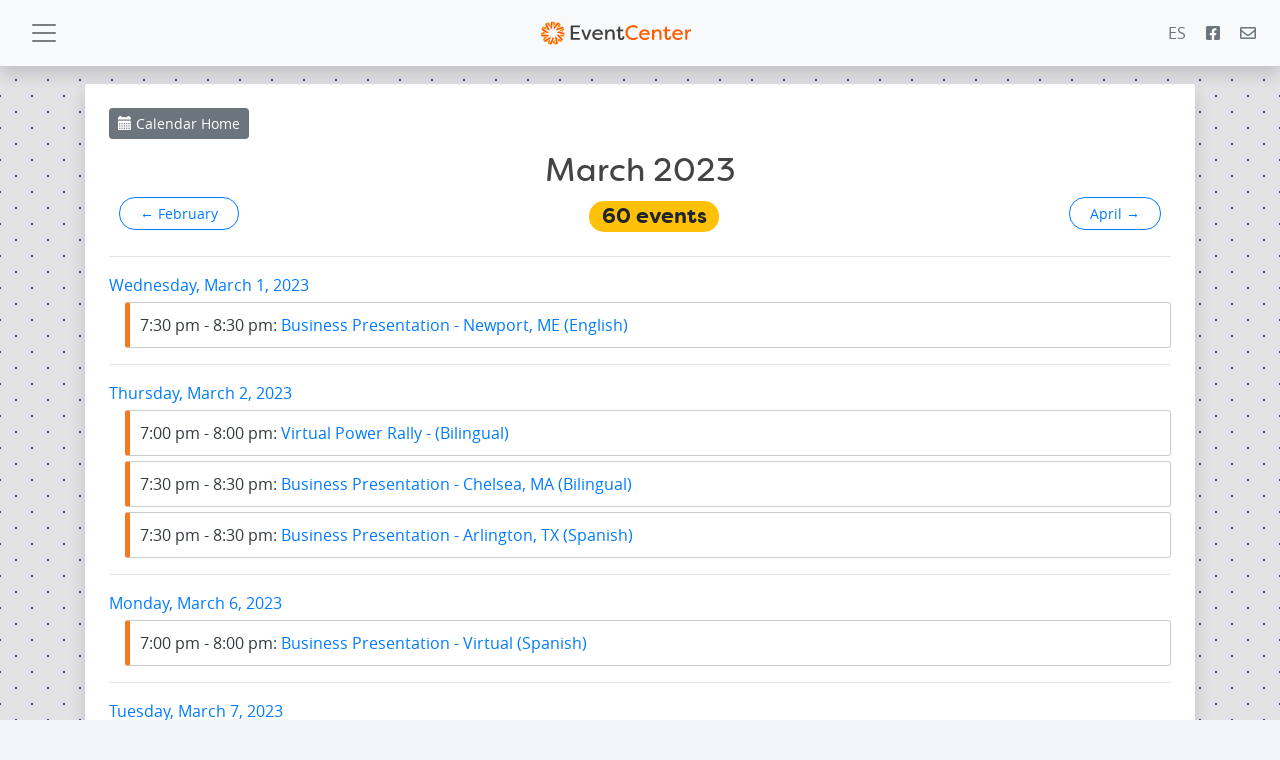

--- FILE ---
content_type: text/html; charset=UTF-8
request_url: https://events.ambitenergy.com/calendar/month/2023/03/events/contact
body_size: 4838
content:
<!DOCTYPE html>
<html data-template="calendar/.layout-default" lang="en" class="h-100">

<head data-template="home/.head">
	<meta charset="utf-8">
	<title>Ambit Energy EventCenter</title>
	<meta name="description" content="">
	<meta name="keywords" content="">
	<meta name="author" content="Ambit Energy">
	<meta name="robots" content="noindex">
	
	<!-- Mobile viewport optimization http://goo.gl/b9SaQ -->
	<meta name="HandheldFriendly" content="True">
	<meta name="MobileOptimized" content="320">   
	<meta name="viewport" content="width=device-width, initial-scale=1, minimum-scale=1, maximum-scale=1">

	<!-- Facebook image -->
	<!-- meta property="og:image" content="https://events.ambitenergy.com/uploads/events-center-facebook.png" --> <!-- uploaded 03/03/2525 jv -->
	<!-- Facebook image updated 04/28/2025 -->
	
	 <meta property="og:image" content="http://www.ambitenergy.com/images/uploads/ambit-energy-facebook.jpg">
	

	
	<link rel="icon" href="/favicon.ico">
	<link rel="apple-touch-icon-precomposed" sizes="144x144" href="/apple-touch-icon-144x144-precomposed.png">
	<link rel="apple-touch-icon-precomposed" sizes="114x114" href="/apple-touch-icon-114x114-precomposed.png">
	<link rel="apple-touch-icon-precomposed" sizes="72x72" href="/apple-touch-icon-72x72-precomposed.png">
	<link rel="apple-touch-icon-precomposed" href="/apple-touch-icon-precomposed.png">
	<link rel="apple-touch-icon-precomposed" href="/apple-touch-icon.png">
	
	<link rel="stylesheet" href="https://cdn.ambitenergy.io/libs/bootstrap/4.2.1/css/bootstrap.min.css">
	<link rel="stylesheet" href="https://cdn.ambitenergy.io/font/energysoft/v0.2.0/fontface.css">
	<link rel="stylesheet" href="https://cdn.ambitenergy.io/font/energy/v0.2.0/fontface.css">
	<link rel="stylesheet" href="https://cdn.ambitenergy.io/font/opensans/v1.10/fontface.css">
	<link rel="stylesheet" href="/home/style">
	
	<script defer src="https://pro.fontawesome.com/releases/v5.10.0/js/all.js" integrity="sha384-G/ZR3ntz68JZrH4pfPJyRbjW+c0+ojii5f+GYiYwldYU69A+Ejat6yIfLSxljXxD" crossorigin="anonymous"></script>
		<!-- tracking setup june162021 -->
	<script src="https://www.googleoptimize.com/optimize.js?id=GTM-5889WNS"></script>
	
	<meta name="google-site-verification" content="3Tv_vx_1PX7GGcV1aMdyInXC7u9kK2U-HtUnFjupk_Q">
	<!-- Global site tag (gtag.js) - Google Analytics -->
	<script async src="https://www.googletagmanager.com/gtag/js?id=UA-30396814-1"></script>
	<script>
		window.dataLayer = window.dataLayer || [];
		function gtag(){dataLayer.push(arguments);}
		gtag('js', new Date());

		gtag('config', 'UA-30396814-1');
	</script>
	<!-- GA4 - Global site tag (gtag.js) - Google Analytics -->
	<script async src="https://www.googletagmanager.com/gtag/js?id=G-EG2E4RDRNH"></script>
	<script>
	  window.dataLayer = window.dataLayer || [];
	  function gtag(){dataLayer.push(arguments);}
	  gtag('js', new Date());

	  gtag('config', 'G-EG2E4RDRNH');
	</script>
</head>

<link rel="stylesheet" href="/calendar/style">

<body class="light-gray h-100">

<nav data-template="home/.nav-main" id="nav-main" class="navbar navbar-expand-xlg navbar-lighter bg-light fixed-top shadow">
	<button id="navbarResponsive" class="navbar-toggler collapsed" type="button"
		aria-controls="navbarResponsive" aria-expanded="false" aria-label="Toggle navigation">
		<span class="navbar-toggler-icon"></span>
	</button>
	<a href="/">
		<img src="/images/structure/events-center-logo.svg" width="150" height="50" title="Events Center" aria-label="Events Center" alt="EventCenter Top Logo">
	</a>
	<div class="contact">
	
	
		<a class="px-2 text-secondary switchlanguage"
		href="" rel="es">ES</a>
	
		<a class="px-2 text-secondary" href="https://www.facebook.com/AmbitEnergyOfficial" target="_blank"><i class="fab fa-facebook-square"></i></a>
		<a class="px-2 nav-item text-secondary" href="events/contact"><i class="far fa-envelope"></i></a>
	</div>
	<div class="navbar-collapse sidenav shadow" id="sidenav">
		<a href="/">
			<img src="/images/structure/events-center-logo.svg" width="150" height="50" title="Events Center" aria-label="Events Center" alt="EventCenter Mobile Logo">
		</a>
		<ul class="navbar-nav ml-auto">
			<li class="nav-item">
				<a href="#" class="closebtn">×</a>
			</li>
			<li class="nav-item">
				<a class="nav-link js-scroll-trigger list-group-item list-group-item-action list-group-item-light p-3"
				href="/calendar/">
					Calendar
					
				</a>
			</li>
			<li class="nav-item">
				<a class="nav-link js-scroll-trigger list-group-item list-group-item-action list-group-item-light p-3"
				href="/gallery/">
					Gallery
					
				</a>
			</li>
			<li class="nav-item">
				<a class="nav-link js-scroll-trigger list-group-item list-group-item-action list-group-item-light p-3"
				href="https://powerzone.ambitenergy.com">PowerZone</a>
			</li>
			<li class="nav-item">
				
				
					<a class="nav-link js-scroll-trigger list-group-item list-group-item-action list-group-item-light p-3 switchlanguage"
					href="" rel="es">Español</a>
				
			</li>
			<li class="nav-item">
				<a class="lnav-link js-scroll-trigger ist-group-item list-group-item-action list-group-item-light p-3"
				href="/events/contact">
					Contact
					
				</a>
			</li>
		</ul>
	</div>
</nav>


<div class="bg-purple-polka fixed-background"></div>
<div class="d-flex flex-column justify-content-between h-100">
	<div class="container top-margin-page py-3 flex-grow-1">
		<div class="box shadow bg-white p-4">
			<div class="d-flex justify-content-between">
				<div>
					
						<a class="btn btn-sm btn-secondary mb-1" href="/calendar">
							<span class="glyphicon glyphicon-calendar"></span>
							
								Calendar <span class="d-none d-sm-inline">Home</span>
							
							
						</a>
					
					
					
				</div>
			</div>
			<h1 class="title-event my-2">
	
		<span class="d-none d-md-inline">
			March 2023
		</span>
		<span class="d-inline d-md-none">
			Mar 2023
		</span>
	
</h1>
			
	





<div data-template="calendar/month">
	
		<div class="d-flex mb-3 x-justify-content-between">
			<div class="text-left">
				<a class="btn btn-sm btn-outline-primary btn-paging-pill" href="/calendar/month/2023/02">
					<span class="d-inline d-sm-none">
						Feb
					</span>
					<span class="d-none d-sm-inline">
						← February
					</span>
				</a>
			</div>
			<div class="text-center flex-grow-1">
				<h3>
					<span class="event-count badge badge-pill badge-warning">
						60
						<span class="d-none d-sm-inline">
							
								events
								
							
						</span>
					</span>
				</h3>
			</div>
			<div class="text-right">
				<a class="btn btn-sm btn-outline-primary btn-paging-pill" href="/calendar/month/2023/04">
					<span class="d-inline d-sm-none">
						Apr
					</span>
					<span class="d-none d-sm-inline">
						April →
					</span>
				</a>
			</div>
		</div>
		
			
				
			
				
			
				
			
				
					<hr>
					<a href="/calendar/day/2023/03/01">
					    Wednesday,
						March 1, 2023
					</a>
					<div class="pl-3">
						
							<a data-template="calendar/.event-box" class="event-box d-block" href="/calendar/event/2023-03-mar-01-newport-english"
	
		style="
			
			border-left-color: #f47920;
		"
	
>
	<span class="text-dark">
		7:30 pm - 8:30 pm:
	</span>
	Business Presentation - Newport, ME (English)
</a>

						
					</div>
				
			
				
					<hr>
					<a href="/calendar/day/2023/03/02">
					    Thursday,
						March 2, 2023
					</a>
					<div class="pl-3">
						
							<a data-template="calendar/.event-box" class="event-box d-block" href="/calendar/event/virtual-power-rally-bilingual"
	
		style="
			
			border-left-color: #f47920;
		"
	
>
	<span class="text-dark">
		7:00 pm - 8:00 pm:
	</span>
	Virtual Power Rally - (Bilingual)
</a>

						
							<a data-template="calendar/.event-box" class="event-box d-block" href="/calendar/event/2023-03-mar-01-chelsea-bilingual"
	
		style="
			
			border-left-color: #f47920;
		"
	
>
	<span class="text-dark">
		7:30 pm - 8:30 pm:
	</span>
	Business Presentation - Chelsea, MA (Bilingual)
</a>

						
							<a data-template="calendar/.event-box" class="event-box d-block" href="/calendar/event/2023-03-mar-01-arlington-spanish"
	
		style="
			
			border-left-color: #f47920;
		"
	
>
	<span class="text-dark">
		7:30 pm - 8:30 pm:
	</span>
	Business Presentation - Arlington, TX (Spanish)
</a>

						
					</div>
				
			
				
			
				
			
		
			
				
			
				
					<hr>
					<a href="/calendar/day/2023/03/06">
					    Monday,
						March 6, 2023
					</a>
					<div class="pl-3">
						
							<a data-template="calendar/.event-box" class="event-box d-block" href="/calendar/event/2023-03-mar-06-business-presentation-virtual"
	
		style="
			
			border-left-color: #f47920;
		"
	
>
	<span class="text-dark">
		7:00 pm - 8:00 pm:
	</span>
	Business Presentation - Virtual (Spanish)
</a>

						
					</div>
				
			
				
					<hr>
					<a href="/calendar/day/2023/03/07">
					    Tuesday,
						March 7, 2023
					</a>
					<div class="pl-3">
						
							<a data-template="calendar/.event-box" class="event-box d-block" href="/calendar/event/2023-03-march-07-virtual-bilingual"
	
		style="
			
			border-left-color: #f47920;
		"
	
>
	<span class="text-dark">
		6:00 pm - 7:00 pm:
	</span>
	MyAmbit App Training  - Virtual (Bilingual)
</a>

						
							<a data-template="calendar/.event-box" class="event-box d-block" href="/calendar/event/2023-03-mar-06-bangor-english"
	
		style="
			
			border-left-color: #f47920;
		"
	
>
	<span class="text-dark">
		7:00 pm - 8:00 pm:
	</span>
	Business Presentation - Bangor, ME (English)
</a>

						
							<a data-template="calendar/.event-box" class="event-box d-block" href="/calendar/event/2023-03-mar-06-taylorville-english"
	
		style="
			
			border-left-color: #f47920;
		"
	
>
	<span class="text-dark">
		7:30 pm - 8:30 pm:
	</span>
	Business Presentation - Taylorville, IL (English)
</a>

						
							<a data-template="calendar/.event-box" class="event-box d-block" href="/calendar/event/2023-03-mar-06-duncanville-spanish"
	
		style="
			
			border-left-color: #f47920;
		"
	
>
	<span class="text-dark">
		7:30 pm - 8:30 pm:
	</span>
	Business Presentation - Duncanville, TX (Spanish)
</a>

						
					</div>
				
			
				
					<hr>
					<a href="/calendar/day/2023/03/08">
					    Wednesday,
						March 8, 2023
					</a>
					<div class="pl-3">
						
							<a data-template="calendar/.event-box" class="event-box d-block" href="/calendar/event/empowered-women-2023-01-mar-8-arlington"
	
		style="
			
			border-left-color: #f47920;
		"
	
>
	<span class="text-dark">
		11:00 am - 1:00 pm:
	</span>
	Ambit Empowered Women/Training - Arlington, TX
</a>

						
							<a data-template="calendar/.event-box" class="event-box d-block" href="/calendar/event/empowered-women-2023-01-mar-8-houston"
	
		style="
			
			border-left-color: #f47920;
		"
	
>
	<span class="text-dark">
		4:00 pm - 9:00 pm:
	</span>
	Ambit Empowered Women/Training - Houston, TX
</a>

						
							<a data-template="calendar/.event-box" class="event-box d-block" href="/calendar/event/2023-03-mar-08-training"
	
		style="
			
			border-left-color: #f47920;
		"
	
>
	<span class="text-dark">
		7:00 pm - 8:00 pm:
	</span>
	Training - Virtual (Spanish)
</a>

						
							<a data-template="calendar/.event-box" class="event-box d-block" href="/calendar/event/2023-03-mar-07-houston-spanish"
	
		style="
			
			border-left-color: #f47920;
		"
	
>
	<span class="text-dark">
		7:30 pm - 8:30 pm:
	</span>
	Business Presentation - Houston, TX (Spanish)
</a>

						
					</div>
				
			
				
					<hr>
					<a href="/calendar/day/2023/03/09">
					    Thursday,
						March 9, 2023
					</a>
					<div class="pl-3">
						
							<a data-template="calendar/.event-box" class="event-box d-block" href="/calendar/event/2023-march-9-ultimate-perks"
	
		style="
			
			border-left-color: #f47920;
		"
	
>
	<span class="text-dark">
		6:00 pm - 7:00 pm:
	</span>
	Ambit Ultimate Perks product training (Virtual)
</a>

						
							<a data-template="calendar/.event-box" class="event-box d-block" href="/calendar/event/2023-03-mar-08-houston-english"
	
		style="
			
			border-left-color: #f47920;
		"
	
>
	<span class="text-dark">
		7:30 pm - 8:30 pm:
	</span>
	Business Presentation - Houston, TX (English)
</a>

						
							<a data-template="calendar/.event-box" class="event-box d-block" href="/calendar/event/2023-03-mar-08-arlington-spanish"
	
		style="
			
			border-left-color: #f47920;
		"
	
>
	<span class="text-dark">
		7:30 pm - 8:30 pm:
	</span>
	Business Presentation - Arlington, TX (Spanish)
</a>

						
					</div>
				
			
				
			
				
			
		
			
				
					<hr>
					<a href="/calendar/day/2023/03/12">
					    Sunday,
						March 12, 2023
					</a>
					<div class="pl-3">
						
							<a data-template="calendar/.event-box" class="event-box d-block" href="/calendar/event/2023-03-mar-12-conference-call"
	
		style="
			
			border-left-color: #f47920;
		"
	
>
	<span class="text-dark">
		9:00 pm - 10:00 pm:
	</span>
	Ambit Sunday Night Business Builder Call (English)
</a>

						
					</div>
				
			
				
					<hr>
					<a href="/calendar/day/2023/03/13">
					    Monday,
						March 13, 2023
					</a>
					<div class="pl-3">
						
							<a data-template="calendar/.event-box" class="event-box d-block" href="/calendar/event/2023-03-mar-13-conference-call"
	
		style="
			
			border-left-color: #f47920;
		"
	
>
	<span class="text-dark">
		10:00 am - 11:00 am:
	</span>
	Next Generation Training Call (English)
</a>

						
							<a data-template="calendar/.event-box" class="event-box d-block" href="/calendar/event/2023-03-mar-13-virtual-business-presentation"
	
		style="
			
			border-left-color: #f47920;
		"
	
>
	<span class="text-dark">
		7:00 pm - 8:00 pm:
	</span>
	Business Presentation – Virtual (Spanish)
</a>

						
					</div>
				
			
				
					<hr>
					<a href="/calendar/day/2023/03/14">
					    Tuesday,
						March 14, 2023
					</a>
					<div class="pl-3">
						
							<a data-template="calendar/.event-box" class="event-box d-block" href="/calendar/event/2023-03-mar-14-conference-call"
	
		style="
			
			border-left-color: #f47920;
		"
	
>
	<span class="text-dark">
		10:00 am - 11:00 am:
	</span>
	Next Generation Training Call (English)
</a>

						
							<a data-template="calendar/.event-box" class="event-box d-block" href="/calendar/event/2023-03-mar-13-bangor-english"
	
		style="
			
			border-left-color: #f47920;
		"
	
>
	<span class="text-dark">
		7:00 pm - 8:00 pm:
	</span>
	Business Presentation - Bangor, ME (English)
</a>

						
							<a data-template="calendar/.event-box" class="event-box d-block" href="/calendar/event/2023-03-mar-13-taylorville-english"
	
		style="
			
			border-left-color: #f47920;
		"
	
>
	<span class="text-dark">
		7:30 pm - 8:30 pm:
	</span>
	Business Presentation - Taylorville, IL (English)
</a>

						
							<a data-template="calendar/.event-box" class="event-box d-block" href="/calendar/event/2023-03-mar-13-duncanville-spanish"
	
		style="
			
			border-left-color: #f47920;
		"
	
>
	<span class="text-dark">
		7:30 pm - 8:30 pm:
	</span>
	Business Presentation - Duncanville, TX (Spanish)
</a>

						
					</div>
				
			
				
					<hr>
					<a href="/calendar/day/2023/03/15">
					    Wednesday,
						March 15, 2023
					</a>
					<div class="pl-3">
						
							<a data-template="calendar/.event-box" class="event-box d-block" href="/calendar/event/2023-03-mar-15-conference-call"
	
		style="
			
			border-left-color: #f47920;
		"
	
>
	<span class="text-dark">
		10:00 am - 11:00 am:
	</span>
	Next Generation Training Call (English)
</a>

						
							<a data-template="calendar/.event-box" class="event-box d-block" href="/calendar/event/2023-03-mar-15-newport-english"
	
		style="
			
			border-left-color: #f47920;
		"
	
>
	<span class="text-dark">
		7:30 pm - 8:30 pm:
	</span>
	Business Presentation - Newport, ME (English)
</a>

						
					</div>
				
			
				
					<hr>
					<a href="/calendar/day/2023/03/16">
					    Thursday,
						March 16, 2023
					</a>
					<div class="pl-3">
						
							<a data-template="calendar/.event-box" class="event-box d-block" href="/calendar/event/2023-03-mar-16-conference-call"
	
		style="
			
			border-left-color: #f47920;
		"
	
>
	<span class="text-dark">
		10:00 am - 11:00 am:
	</span>
	Next Generation Training Call (English)
</a>

						
							<a data-template="calendar/.event-box" class="event-box d-block" href="/calendar/event/2023-03-mar-16-training"
	
		style="
			
			border-left-color: #f47920;
		"
	
>
	<span class="text-dark">
		4:00 pm - 5:00 pm:
	</span>
	Ambit West Coast Champions Training Call (English)
</a>

						
							<a data-template="calendar/.event-box" class="event-box d-block" href="/calendar/event/2023-03-mar-16-arlington-spanish"
	
		style="
			
			border-left-color: #f47920;
		"
	
>
	<span class="text-dark">
		7:30 pm - 8:30 pm:
	</span>
	Business Presentation - Arlington, TX (Spanish)
</a>

						
							<a data-template="calendar/.event-box" class="event-box d-block" href="/calendar/event/2023-03-mar-15-revere-bilingual"
	
		style="
			
			border-left-color: #f47920;
		"
	
>
	<span class="text-dark">
		7:30 pm - 8:30 pm:
	</span>
	Business Presentation - Revere, MA (Bilingual)
</a>

						
					</div>
				
			
				
			
				
					<hr>
					<a href="/calendar/day/2023/03/18">
					    Saturday,
						March 18, 2023
					</a>
					<div class="pl-3">
						
							<a data-template="calendar/.event-box" class="event-box d-block" href="/calendar/event/2023-03-mar-18-empowered-women-ambit-cares"
	
		style="
			
			border-left-color: #f47920;
		"
	
>
	<span class="text-dark">
		10:00 am - 1:00 pm:
	</span>
	Empowered Women – Ambit Cares Event (English)
</a>

						
					</div>
				
			
		
			
				
					<hr>
					<a href="/calendar/day/2023/03/19">
					    Sunday,
						March 19, 2023
					</a>
					<div class="pl-3">
						
							<a data-template="calendar/.event-box" class="event-box d-block" href="/calendar/event/2023-03-mar-19-every-sunday-conference-call"
	
		style="
			
			border-left-color: #f47920;
		"
	
>
	<span class="text-dark">
		9:00 pm - 10:00 pm:
	</span>
	Ambit Sunday Night Business Builder Call (English)
</a>

						
					</div>
				
			
				
					<hr>
					<a href="/calendar/day/2023/03/20">
					    Monday,
						March 20, 2023
					</a>
					<div class="pl-3">
						
							<a data-template="calendar/.event-box" class="event-box d-block" href="/calendar/event/2023-03-mar-20-conference-call"
	
		style="
			
			border-left-color: #f47920;
		"
	
>
	<span class="text-dark">
		10:00 am - 11:00 am:
	</span>
	Next Generation Training Call (English)
</a>

						
							<a data-template="calendar/.event-box" class="event-box d-block" href="/calendar/event/2023-03-mar-20-virtual-business-presentation"
	
		style="
			
			border-left-color: #f47920;
		"
	
>
	<span class="text-dark">
		7:00 pm - 8:00 pm:
	</span>
	Business Presentation – Virtual (Spanish)
</a>

						
					</div>
				
			
				
					<hr>
					<a href="/calendar/day/2023/03/21">
					    Tuesday,
						March 21, 2023
					</a>
					<div class="pl-3">
						
							<a data-template="calendar/.event-box" class="event-box d-block" href="/calendar/event/2023-03-mar-21-taylorville-english"
	
		style="
			
			border-left-color: #f47920;
		"
	
>
	<span class="text-dark">
		7:30 am - 8:30 am:
	</span>
	Business Presentation - Taylorville, IL (English)
</a>

						
							<a data-template="calendar/.event-box" class="event-box d-block" href="/calendar/event/2023-03-mar-21-conference-call"
	
		style="
			
			border-left-color: #f47920;
		"
	
>
	<span class="text-dark">
		10:00 am - 11:00 am:
	</span>
	Next Generation Training Call (English)
</a>

						
							<a data-template="calendar/.event-box" class="event-box d-block" href="/calendar/event/2023-03-mar-21-empowered-women"
	
		style="
			
			border-left-color: #f47920;
		"
	
>
	<span class="text-dark">
		7:00 pm - 8:30 pm:
	</span>
	Empowered Women Zoom Cocktail Hour (Bilingual)
</a>

						
							<a data-template="calendar/.event-box" class="event-box d-block" href="/calendar/event/2023-03-mar-21-bangor-english"
	
		style="
			
			border-left-color: #f47920;
		"
	
>
	<span class="text-dark">
		7:00 pm - 8:30 pm:
	</span>
	Business Presentation - Bangor, ME (English)
</a>

						
							<a data-template="calendar/.event-box" class="event-box d-block" href="/calendar/event/2023-03-mar-21-duncanville-spanish"
	
		style="
			
			border-left-color: #f47920;
		"
	
>
	<span class="text-dark">
		7:30 pm - 8:30 pm:
	</span>
	Business Presentation - Duncanville, TX (Spanish)
</a>

						
					</div>
				
			
				
					<hr>
					<a href="/calendar/day/2023/03/22">
					    Wednesday,
						March 22, 2023
					</a>
					<div class="pl-3">
						
							<a data-template="calendar/.event-box" class="event-box d-block" href="/calendar/event/2023-03-mar-22-conference-call"
	
		style="
			
			border-left-color: #f47920;
		"
	
>
	<span class="text-dark">
		10:00 am - 11:00 am:
	</span>
	Next Generation Training Call (English)
</a>

						
							<a data-template="calendar/.event-box" class="event-box d-block" href="/calendar/event/2023-03-mar-22-houston-spanish"
	
		style="
			
			border-left-color: #f47920;
		"
	
>
	<span class="text-dark">
		7:30 pm - 8:30 pm:
	</span>
	Business Presentation - Houston, TX (Spanish)
</a>

						
					</div>
				
			
				
					<hr>
					<a href="/calendar/day/2023/03/23">
					    Thursday,
						March 23, 2023
					</a>
					<div class="pl-3">
						
							<a data-template="calendar/.event-box" class="event-box d-block" href="/calendar/event/2023-03-mar-23-conference-call"
	
		style="
			
			border-left-color: #f47920;
		"
	
>
	<span class="text-dark">
		10:00 am - 11:00 am:
	</span>
	Next Generation Training Call (English)
</a>

						
							<a data-template="calendar/.event-box" class="event-box d-block" href="/calendar/event/2023-03-mar-23-every-thursday-training"
	
		style="
			
			border-left-color: #f47920;
		"
	
>
	<span class="text-dark">
		4:00 pm - 5:00 pm:
	</span>
	Ambit West Coast Champions Training Call (English)
</a>

						
							<a data-template="calendar/.event-box" class="event-box d-block" href="/calendar/event/2023-03-mar-23-houston-english"
	
		style="
			
			border-left-color: #f47920;
		"
	
>
	<span class="text-dark">
		7:30 pm - 8:30 pm:
	</span>
	Business Presentation - Houston, TX (English)
</a>

						
							<a data-template="calendar/.event-box" class="event-box d-block" href="/calendar/event/2023-03-mar-23-arlington-spanish"
	
		style="
			
			border-left-color: #f47920;
		"
	
>
	<span class="text-dark">
		7:30 pm - 8:30 pm:
	</span>
	Business Presentation - Arlington, TX (Spanish)
</a>

						
					</div>
				
			
				
					<hr>
					<a href="/calendar/day/2023/03/24">
					    Friday,
						March 24, 2023
					</a>
					<div class="pl-3">
						
							<a data-template="calendar/.event-box" class="event-box d-block" href="/calendar/event/2023-03-mar-24-ambit-cares"
	
		style="
			
			border-left-color: #f47920;
		"
	
>
	<span class="text-dark">
		9:30 am - 11:30 am:
	</span>
	Ambit Women in Action Rio Grande Valley - Ambit Cares (Bilingual)
</a>

						
					</div>
				
			
				
			
		
			
				
					<hr>
					<a href="/calendar/day/2023/03/26">
					    Sunday,
						March 26, 2023
					</a>
					<div class="pl-3">
						
							<a data-template="calendar/.event-box" class="event-box d-block" href="/calendar/event/2023-03-mar-26-every-sunday-training"
	
		style="
			
			border-left-color: #f47920;
		"
	
>
	<span class="text-dark">
		7:00 pm - 8:00 pm:
	</span>
	Sunday Book Study - Virtual (English)
</a>

						
							<a data-template="calendar/.event-box" class="event-box d-block" href="/calendar/event/2023-03-mar-19-every-sunday-conference-call"
	
		style="
			
			border-left-color: #f47920;
		"
	
>
	<span class="text-dark">
		9:00 pm - 10:00 pm:
	</span>
	Ambit Sunday Night Business Builder Call (English)
</a>

						
					</div>
				
			
				
					<hr>
					<a href="/calendar/day/2023/03/27">
					    Monday,
						March 27, 2023
					</a>
					<div class="pl-3">
						
							<a data-template="calendar/.event-box" class="event-box d-block" href="/calendar/event/2023-03-mar-27-conference-call"
	
		style="
			
			border-left-color: #f47920;
		"
	
>
	<span class="text-dark">
		10:00 am - 11:00 am:
	</span>
	Next Generation Training Call (English)
</a>

						
							<a data-template="calendar/.event-box" class="event-box d-block" href="/calendar/event/2023-03-mar-27-virtual-business-presentation"
	
		style="
			
			border-left-color: #f47920;
		"
	
>
	<span class="text-dark">
		7:00 pm - 8:00 pm:
	</span>
	Business Presentation – Virtual (Spanish)
</a>

						
					</div>
				
			
				
					<hr>
					<a href="/calendar/day/2023/03/28">
					    Tuesday,
						March 28, 2023
					</a>
					<div class="pl-3">
						
							<a data-template="calendar/.event-box" class="event-box d-block" href="/calendar/event/2023-03-mar-28-conference-call"
	
		style="
			
			border-left-color: #f47920;
		"
	
>
	<span class="text-dark">
		10:00 am - 11:00 am:
	</span>
	Next Generation Training Call (English)
</a>

						
							<a data-template="calendar/.event-box" class="event-box d-block" href="/calendar/event/2023-03-mar-28-bangor-english"
	
		style="
			
			border-left-color: #f47920;
		"
	
>
	<span class="text-dark">
		7:00 pm - 8:30 pm:
	</span>
	Business Presentation - Bangor, ME (English)
</a>

						
							<a data-template="calendar/.event-box" class="event-box d-block" href="/calendar/event/2023-03-mar-28-taylorville-english"
	
		style="
			
			border-left-color: #f47920;
		"
	
>
	<span class="text-dark">
		7:30 pm - 8:30 pm:
	</span>
	Business Presentation - Taylorville, IL (English)
</a>

						
							<a data-template="calendar/.event-box" class="event-box d-block" href="/calendar/event/2023-03-mar-28-duncanville-spanish"
	
		style="
			
			border-left-color: #f47920;
		"
	
>
	<span class="text-dark">
		7:30 pm - 8:30 pm:
	</span>
	Business Presentation - Duncanville, TX (Spanish)
</a>

						
							<a data-template="calendar/.event-box" class="event-box d-block" href="/calendar/event/2023-03-mar-28-business-presentation"
	
		style="
			
			border-left-color: #f47920;
		"
	
>
	<span class="text-dark">
		7:30 pm - 8:30 pm:
	</span>
	Business Presentation - Chicago (English)
</a>

						
					</div>
				
			
				
					<hr>
					<a href="/calendar/day/2023/03/29">
					    Wednesday,
						March 29, 2023
					</a>
					<div class="pl-3">
						
							<a data-template="calendar/.event-box" class="event-box d-block" href="/calendar/event/2023-03-mar-29-conference-call"
	
		style="
			
			border-left-color: #f47920;
		"
	
>
	<span class="text-dark">
		10:00 am - 11:00 am:
	</span>
	Next Generation Training Call (English)
</a>

						
					</div>
				
			
				
					<hr>
					<a href="/calendar/day/2023/03/30">
					    Thursday,
						March 30, 2023
					</a>
					<div class="pl-3">
						
							<a data-template="calendar/.event-box" class="event-box d-block" href="/calendar/event/2023-03-mar-30-ambit-empowered-women-business-presentation"
	
		style="
			
			border-left-color: #f47920;
		"
	
>
	<span class="text-dark">
		9:45 am - 11:45 am:
	</span>
	Empowered Women - Business Presentation (Spanish)
</a>

						
							<a data-template="calendar/.event-box" class="event-box d-block" href="/calendar/event/2023-03-mar-30-conference-call"
	
		style="
			
			border-left-color: #f47920;
		"
	
>
	<span class="text-dark">
		10:00 am - 11:00 am:
	</span>
	Next Generation Training Call (English)
</a>

						
							<a data-template="calendar/.event-box" class="event-box d-block" href="/calendar/event/2023-03-mar-23-every-thursday-training"
	
		style="
			
			border-left-color: #f47920;
		"
	
>
	<span class="text-dark">
		4:00 pm - 5:00 pm:
	</span>
	Ambit West Coast Champions Training Call (English)
</a>

						
							<a data-template="calendar/.event-box" class="event-box d-block" href="/calendar/event/2023-03-mar-30-arlington-spanish"
	
		style="
			
			border-left-color: #f47920;
		"
	
>
	<span class="text-dark">
		7:30 pm - 8:30 pm:
	</span>
	Business Presentation - Arlington, TX (Spanish)
</a>

						
					</div>
				
			
				
					<hr>
					<a href="/calendar/day/2023/03/31">
					    Friday,
						March 31, 2023
					</a>
					<div class="pl-3">
						
							<a data-template="calendar/.event-box" class="event-box d-block" href="/calendar/event/2023-03-mar-31-empowered-women-ambit-cares"
	
		style="
			
			border-left-color: #f47920;
		"
	
>
	<span class="text-dark">
		8:00 am - 12:00 pm:
	</span>
	Empowered Women – Ambit Cares Event (Bilingual)
</a>

						
					</div>
				
			
				
			
		
	
</div>

		</div>
	</div>
	<footer data-template="home/.footer-events" class="bg-light border-top pb-5 text-center text-muted">
    <div class="container py-3">
	    <a href="https://www.ambitsuccess.com" target="_blank" class="text-muted">Ambit Success</a> /
		<a href="https://www.myambitstore.com" target="_blank" class="text-muted">Ambit Store</a> /
		<a href="https://ambitu.ambitenergy.com" target="_blank" class="text-muted">Ambit University</a> /
		<a href="https://powerzone.ambitenergy.com/Login.html" target="_blank" class="text-muted">PowerZone</a>
	</div>
	<div class="container border-top border-bottom py-3">
		<a class="text-muted" href="/">Upcoming & Past Events</a>
		
		/
		<a class="text-muted" href="/events/contact">Contact</a>
		
		/
		<a class="text-muted" href="https://www.ambitenergy.com/privacy">Privacy</a>
		
		/
		<a class="text-muted" href="https://www.ambitenergy.com/terms-of-use">Terms of Use</a>
		
		/
		<a class="text-muted switchlanguage" rel="es" href="#">Español</a>
		
		/
		<a class="text-muted" href="/"><img src="/images/structure/ambitenergy-logo.svg" width="150" height="50" alt="Ambit Energy" title="Ambit Energy" aria-label="Ambit Energy"></a>
	</div>
	<div class="container mt-3">
		<small>
			© 2026 Ambit Energy.
			All rights reserved.
			
			<br>
		    Toll-Free
		    
			(877) 282-6248
		    |
			Direct Selling Association (DSA) member, abiding by the
			
		    <a class="text-muted" href="http://www.dsa.org/ethics/">DSA’s Code of Ethics</a>
		</small>
	</div>
</footer>

	
	<style>
	.fixed-background { position: fixed; top: 0; bottom: 0; left:0; right: 0; z-index: -1; }
	.title-event { font-weight: 400; font-size: 2rem; text-align: center;}
	.btn-paging-pill { background-color: white; border-radius: 20px; margin: 0 10px; padding: 5px 20px; }
	.event-box {
		background-color: white;
		border-bottom: 1px solid #ccc;
		border-left: 5px solid #ccc;
		border-top: 1px solid #ccc;
		border-radius: 3px;
		border-right: 1px solid #ccc;
		margin: 5px 0;
		padding: 10px;
	}
	.event-tile {
		background-color: white;
		padding: 10px;
	}
	.event-tile-when { display: block; font-size: 1.2rem; }
	.event-tile-title { font-family: EnergySoft; font-size: 1.5rem; }
	.event-tile img { width: 20vw; }
	</style>
</div>

<!-- begin data-template="home/.footer-js" -->
<script src="https://cdn.ambitenergy.io/libs/jquery/v3.3.1/jquery-3.3.1.min.js"></script>
<script src="/js/lib/jquery.postjson.js"></script>
<script src="https://cdn.ambitenergy.io/libs/validation/v1.19.3/validate.min.js"></script>
<script src="https://cdn.ambitenergy.io/libs/bootstrap/4.4.1/js/bootstrap.bundle.min.js"></script>

<!-- jQuery Custom Scroller CDN -->
<!-- TODO replace with local or Ambit CDN copy -->
<script src="https://cdnjs.cloudflare.com/ajax/libs/malihu-custom-scrollbar-plugin/3.1.5/jquery.mCustomScrollbar.concat.min.js"></script>
<script src="/lizard/js-events"></script>
<script src="/home/home"></script>
<!-- For Early Bird Modal -->
<!-- script>
     $(document).ready(function () {$("#myModal").modal('show');});
</script -->
<!-- end data-template="home/.footer-js" -->

<script src="/calendar/calendar-script"></script>
</body>
</html>


--- FILE ---
content_type: text/css
request_url: https://cdn.ambitenergy.io/font/energysoft/v0.2.0/fontface.css
body_size: 116
content:
@font-face {
	font-display: swap;
	font-family: "EnergySoft";
	font-style: normal;
	font-weight: 100;
	src: url("energysoftthin.woff2") format("woff2"),
		 url("energysoftthin.woff") format("woff");
}
@font-face {
	font-display: swap;
	font-family: "EnergySoft";
	font-style: italic;
	font-weight: 100;
	src: url("energysoftthin-italic.woff2") format("woff2"),
		 url("energysoftthin-italic.woff") format("woff");
}

@font-face {
	font-display: swap;
	font-family: "EnergySoft";
	font-style: normal;
	font-weight: 200;
	src: url("energysoftlight.woff2") format("woff2"),
		 url("energysoftlight.woff") format("woff");
}
@font-face {
	font-display: swap;
	font-family: "EnergySoft";
	font-style: italic;
	font-weight: 200;
	src: url("energysoftlight-italic.woff2") format("woff2"),
		 url("energysoftlight-italic.woff") format("woff");
}

@font-face {
	font-display: swap;
	font-family: "EnergySoft";
	font-style: normal;
	font-weight: 300;
	src: url("energysoftbook.woff2") format("woff2"),
		 url("energysoftbook.woff") format("woff");
}
@font-face {
	font-display: swap;
	font-family: "EnergySoft";
	font-style: italic;
	font-weight: 300;
	src: url("energysoftbook-italic.woff2") format("woff2"),
		 url("energysoftbook-italic.woff") format("woff");
}

@font-face {
	font-display: swap;
	font-family: "EnergySoft";
	font-style: normal;
	font-weight: 400;
	src: url("energysoftregular.woff2") format("woff2"),
		 url("energysoftregular.woff") format("woff");
}
@font-face {
	font-display: swap;
	font-family: "EnergySoft";
	font-style: italic;
	font-weight: 400;
	src: url("energysoftregular-italic.woff2") format("woff2"),
		 url("energysoftregular-italic.woff") format("woff");
}

@font-face {
	font-display: swap;
	font-family: "EnergySoft";
	font-style: normal;
	font-weight: 500;
	src: url("energysoftmedium.woff2") format("woff2"),
		 url("energysoftmedium.woff") format("woff");
}
@font-face {
	font-display: swap;
	font-family: "EnergySoft";
	font-style: italic;
	font-weight: 500;
	src: url("energysoftmedium-italic.woff2") format("woff2"),
		 url("energysoftmedium-italic.woff") format("woff");
}

@font-face {
	font-display: swap;
	font-family: "EnergySoft";
	font-style: italic;
	font-weight: 700;
	src: url("energysoft-bolditalic.woff2") format("woff2"),
		 url("energysoft-bolditalic.woff") format("woff");
}
@font-face {
	font-display: swap;
	font-family: "EnergySoft";
	font-style: normal;
	font-weight: 700;
	src: url("energysoft-bold.woff2") format("woff2"),
		 url("energysoft-bold.woff") format("woff");
}

@font-face {
	font-display: swap;
	font-family: "EnergySoft";
	font-style: normal;
	font-weight: 800;
	src: url("energysoftheavy.woff2") format("woff2"),
		 url("energysoftheavy.woff") format("woff");
}
@font-face {
	font-display: swap;
	font-family: "EnergySoft";
	font-style: italic;
	font-weight: 800;
	src: url("energysoftheavy-italic.woff2") format("woff2"),
		 url("energysoftheavy-italic.woff") format("woff");
}

@font-face {
	font-display: swap;
	font-family: "EnergySoft";
	font-style: normal;
	font-weight: 900;
	src: url("energysoftblack.woff2") format("woff2"),
		 url("energysoftblack.woff") format("woff");
}
@font-face {
	font-display: swap;
	font-family: "EnergySoft";
	font-style: italic;
	font-weight: 900;
	src: url("energysoftblack-italic.woff2") format("woff2"),
		 url("energysoftblack-italic.woff") format("woff");
}


--- FILE ---
content_type: text/css
request_url: https://cdn.ambitenergy.io/font/energy/v0.2.0/fontface.css
body_size: 100
content:
@font-face {
	font-display: swap;
	font-family: "Energy";
	font-style: normal;
	font-weight: 100;
	src: url("energythin.woff2") format("woff2"),
		 url("energythin.woff") format("woff");
}
@font-face {
	font-display: swap;
	font-family: "Energy";
	font-style: italic;
	font-weight: 100;
	src: url("energythin-italic.woff2") format("woff2"),
		 url("energythin-italic.woff") format("woff");
}

@font-face {
	font-display: swap;
	font-family: "Energy";
	font-style: normal;
	font-weight: 200;
	src: url("energylight.woff2") format("woff2"),
		 url("energylight.woff") format("woff");
}
@font-face {
	font-display: swap;
	font-family: "Energy";
	font-style: italic;
	font-weight: 200;
	src: url("energylight-italic.woff2") format("woff2"),
		 url("energylight-italic.woff") format("woff");
}

@font-face {
	font-display: swap;
	font-family: "Energy";
	font-style: normal;
	font-weight: 300;
	src: url("energybook.woff2") format("woff2"),
		 url("energybook.woff") format("woff");
}
@font-face {
	font-display: swap;
	font-family: "Energy";
	font-style: italic;
	font-weight: 300;
	src: url("energybook-italic.woff2") format("woff2"),
		 url("energybook-italic.woff") format("woff");
}

@font-face {
	font-display: swap;
	font-family: "Energy";
	font-style: normal;
	font-weight: 400;
	src: url("energyregular.woff2") format("woff2"),
		 url("energyregular.woff") format("woff");
}
@font-face {
	font-display: swap;
	font-family: "Energy";
	font-style: italic;
	font-weight: 400;
	src: url("energyregular-italic.woff2") format("woff2"),
		 url("energyregular-italic.woff") format("woff");
}

@font-face {
	font-display: swap;
	font-family: "Energy";
	font-style: normal;
	font-weight: 500;
	src: url("energymedium.woff2") format("woff2"),
		 url("energymedium.woff") format("woff");
}
@font-face {
	font-display: swap;
	font-family: "Energy";
	font-style: italic;
	font-weight: 500;
	src: url("energymedium-italic.woff2") format("woff2"),
		 url("energymedium-italic.woff") format("woff");
}

@font-face {
	font-display: swap;
	font-family: "Energy";
	font-style: normal;
	font-weight: 700;
	src: url("energybold.woff2") format("woff2"),
		 url("energybold.woff") format("woff");
}
@font-face {
	font-display: swap;
	font-family: "Energy";
	font-style: italic;
	font-weight: 700;
	src: url("energybold-italic.woff2") format("woff2"),
		 url("energybold-italic.woff") format("woff");
}

@font-face {
	font-display: swap;
	font-family: "Energy";
	font-style: normal;
	font-weight: 800;
	src: url("energyheavy.woff2") format("woff2"),
		 url("energyheavy.woff") format("woff");
}
@font-face {
	font-display: swap;
	font-family: "Energy";
	font-style: italic;
	font-weight: 800;
	src: url("energyheavy-italic.woff2") format("woff2"),
		 url("energyheavy-italic.woff") format("woff");
}

@font-face {
	font-display: swap;
	font-family: "Energy";
	font-style: normal;
	font-weight: 900;
	src: url("energyblack.woff2") format("woff2"),
		 url("energyblack.woff") format("woff");
}
@font-face {
	font-display: swap;
	font-family: "Energy";
	font-style: italic;
	font-weight: 900;
	src: url("energyblack-italic.woff2") format("woff2"),
		 url("energyblack-italic.woff") format("woff");
}


--- FILE ---
content_type: text/css;charset=UTF-8
request_url: https://events.ambitenergy.com/home/style
body_size: 4620
content:
/* Main Style for layout 2022 */
/* ----- variables ----- */
html {
	--color-transparent: transparent;
	--color-gray-light: #d6d6d6;
	--color-gray-medium: #636466;
	--color-maroon: #9e1f63;
	--color-blue: #27aae1;
	--color-carbon: #444444;
	--color-brand: var(--color-maroon);
	--color-orange: #f47920;
	--border-vbps: var(--color-transparent);
	--text-nav: var(--color-gray-medium);
	transition: all .5s;
}
* {
    scroll-behavior: smooth !important;
}
::selection {
  background: var(--color-brand);
  color: white;
}
body {
   color: var(--color-carbon);
}

a:hover {
    color: var(--color-brand);
	transition: all .5s;
}

#gallery .card {
 transition: transform 250ms;
}
#gallery .card:hover{
	transform: scale(1.05);
  	box-shadow: 0 10px 20px rgba(0,0,0,.12), 0 4px 8px rgba(0,0,0,.06);
	transition: all .5s;
}

.item-calendar a:hover, .item-calendar:hover, .item-gallery:hover, .item-event-gallery:hover {
	color: var(--color-gray-light);
}
/* ----- typography ----- */
body, html { font-family: OpenSans, Helvetica, Arial, sans-serif; }
h1, h2, h3, h4, h5, h6 { font-family: EnergySoft, Helvetica, Arial, sans-serif; }

/* ------ font sizes -----*/
.f1-25 { font-size: 1.25em;}
/*--- font colors ---*/
.home-22-links { color:#9E1E62 ;}
.home-22-links:hover {color: var(--color-orange);}
/* ----- nav ----- */
.nav { background: #eee; padding: 10px; text-transform: uppercase; }
.nav a { color: var(--text-nav); }

.navbar-toggler-icon {
	background-image: url("data:image/svg+xml,%3csvg xmlns='http://www.w3.org/2000/svg' width='30' height='30' viewBox='0 0 30 30'%3e%3cpath stroke='rgba(0, 0, 0, 0.5)' stroke-linecap='round' stroke-miterlimit='10' stroke-width='2' d='M4 7h22M4 15h22M4 23h22'/%3e%3c/svg%3e");
}

#nav-primary { flex-basis: 100%; }
.ambition-22-logo svg{
max-width: 550px;

}

/* ----- Gallery page ------- */
.bg-cross {
  background-color: #f9f9f9;
  background: radial-gradient(circle, transparent 20%, #f9f9f9 20%, #f9f9f9 80%, transparent 80%, transparent), radial-gradient(circle, transparent 20%, #f9f9f9 20%, #f9f9f9 80%, transparent 80%, transparent) 10px 10px, linear-gradient(#ddc8d3 0.8px, transparent 0.8px) 0 -0.4px, linear-gradient(90deg, #ddc8d3 0.8px, #f9f9f9 0.8px) -0.4px 0;
  background-size: 20px 20px, 20px 20px, 10px 10px, 10px 10px;
}
/* ----- feature and items ----- */
.feature { xpadding: 10px; margin-top: 5.25rem;}
.btn-hero-cta {
    background: linear-gradient(#fff, #fff, #fff);
    box-shadow: 0 0 0 3px rgb(255 255 255 / 20%);
    color: #e57f3a;
    padding: 10px 40px;
    position: relative;
}
.btn-hero-cta:after:hover {
	box-shadow: inset 0 0 10px 10px white;
	bottom: 0;
	content: " ";
	left: 0;
	position: absolute;
	right: 0;
	top: 0;
}
.btn-hero-cta:hover {
	animation: cta-pulse 3s infinite;
	background: linear-gradient(#eee, #fff, #ddd);
	text-shadow: 1px 1px 0 #fff;
}

.btn-ko26-gradient{
  display:inline-block;
  padding:10px 40px;
  font-size:large;
  color:#fff;
  border-radius:8px;
  border:3px solid transparent;
  background:
    linear-gradient(to right, #471ebe, #471ebe, #7804a3, #ffaa00) border-box,
    linear-gradient(90deg, hwb(0 100% 0% / 0.06), #ffffff05) padding-box;
  background-size:200% 100%, 100% 100%;
  background-position:0% 50%, 0% 50%;
  cursor:pointer;
  transition:transform .18s ease, box-shadow .18s ease, background-position .4s ease;
  -webkit-tap-highlight-color:transparent;
}

.btn-ko26-gradient:hover,
.btn-ko26-gradient:focus{
  transform:scale(1.03);
  box-shadow:0 6px 18px #7804a347, 0 2px 6px #471ebe1f;
  background-position:100% 50%, 0% 50%;
  outline:none;
}

.btn-ko26-gradient:focus-visible{
  box-shadow:0 0 0 4px #7904a324, 0 6px 18px #7804a347;
}

.btn-money {
    border-color: #25453f;
    border-width: 3px;
    padding: 10px 40px;
    border-radius: 7px;
    background-color: #335f57;
}

.btn-money:hover {
    background-color: #3c6f66;
}
.item {
	background: center center / cover #333;
	border: 1px solid white;
	color: white;
	padding: 10px;
	text-shadow: 0 0 5px #b7a59a;
	width: 100%;
}

.item .btn { text-shadow: none; }
.item-overlay { max-width: 60%; margin: 10px; }

.item-ambition-2022 {
	background-color: #0b1122;
	background-image: url(https://cdn.ambitenergy.com/images/events-center/home/ambition-2022-bkg.png);
}
.item-power-rally {
	background-color: #0b1122;
	background-image: url(https://cdn.ambitenergy.io/images/events-center/home/power-rally-background-2.png);
}
.item-calendar {
	background-color: #778268;
	background-image:url(https://cdn.ambitenergy.io/images/events-center/home/calendar.jpg);
}
.item-gallery {
    background-color: #778268;
    background-image: url(https://cdn.ambitenergy.com/images/events-center/home/ambit-energy-gallery-background.png);
}
.item-event-gallery {
    background-color: #778268;
    background-image: url('https://cdn.ambitenergy.com/images/events-center/home/eventphotos-tile-bkgd.jpg');
    background-size: cover;
}
.calendar, .gallery{ font-size: 2rem; text-transform: uppercase; }
/* 
.item-ec-flyin {
	background-color: #379089;
	background-image:
		linear-gradient(rgba(0, 0, 0, 0.0) 30%, rgba(0, 0, 0, 0.9)),
		linear-gradient(rgba(42, 129, 120, 0.9), rgba(147, 251, 255, 0.9)),
		url(/uploads/item-ec-flyin-background.jpg);
}
.item-business-presentations{
	background-image: 
	linear-gradient(rgba(0, 0, 0, 0.0) 30%, rgba(0, 0, 0, 0.0)),
		linear-gradient(rgba(0, 0, 0, 0.0), rgba(0, 0, 0, 0.9)),
	url(/uploads/virtual-business-presentations.jpg);
} */
.virtualpresentation{
	font-weight: light;
	font-size:2.5rem;
	text-transform: uppercase;
}
.btn-sharepresentation{
     font-size: 1.5rem;
     padding: 5px 10px 5px 10px;
     background: #fff;
     color: 444;
     border-radius: 5px 5px 5px;
}
.item-power-rally {
	background-image:
		linear-gradient(rgba(0, 0, 0, 0.0) 30%, rgba(0, 0, 0, 1.0)),
		url(https://cdn.ambitenergy.io/images/events-center/home/power-rally-background-2.png);
}
.item-ambitu {
	background-color: #f5a55d;
	background-image:
		linear-gradient(rgba(0, 0, 0, 0.0) 30%, rgba(0, 0, 0, 1.0)),
		url(https://cdn.ambitenergy.io/images/events-center/home/AmbitU.jpeg);
}


.item-vbps { color: #636466; margin-top: 2px; }
.item-vbps-title { border: 1px solid var(--border-vbps); }
.item-vbps .share {
	border: 1px solid var(--border-vbps);
	border-left: none;
	padding: 10px;
}
.item-vbps-a-circle {
	border-radius: 80px;
	box-shadow: 1px 1px 3px rgba(0, 0, 0, 0.2);
	height: 40px;
	margin-right: 10px;
	width: 40px;
}
.item-vbps-a { height: 25px; margin: 0 auto; }

.btn-ambition-2021 { background: white; border-radius: 0; min-width: 50%; max-width: 80%; }

.border-brand-heading { border-left: 5px solid var(--color-brand); }
/* ** past events *** */
.bg-purple-polka {
  background-color: #e3e3e5;
  background-image:  radial-gradient(#721aab 0.8px, transparent 0.8px), radial-gradient(#721aab 0.8px, #e3e3e5 0.8px);
  background-size: 32px 32px;
  background-position: 0 0,16px 16px;"
}
.bg-polka{
  background-color: #f9f9f9;
  background-image: radial-gradient(#ccc 0, #f9f9f9 1px);
  background-size: 10px 10px;
}
.past-event-img {
	background-position: center center;
	background-repeat: no-repeat;
	background-size: cover;
	height: 140px;
	width: 100%;
}

#past-events .card-body { position: relative; }
#past-events .entry-info {
	bottom: 0;
	color: #ccc;
	display: none;
	font-size: .7rem;
	position: absolute;
	right: 10px;
}

.nav-bottom { border-top: 1px #b3b3b3 solid; box-shadow: 2px 2px 8px #b3b3b3; }

#nav-bottom-items a:link, #nav-bottom-items a:visited {
	color: #707070 !important;
    text-decoration: none;
    background-color: transparent;
}
#nav-bottom-items a:hover, #navbar10 .nav-item a:hover {
	background-color: #9aadaf;
	color: #ffffff !important;
}

.sidenav {
	background-color: #f4f4f4;
	height: 100%;
	left: 0;
	overflow-x: hidden;
	position: fixed;
	top: 0;
	transition: 0.5s;
	width: 0;
	z-index: 1;
}

.sidenav a {
	color: #818181;
	display: block;
	font-size: 18px;
	padding: 8px 8px 8px 32px;
	text-decoration: none;
	transition: 0.3s;
}
.sidenav a:hover { backgrund: #333333;}
.sidenav .closebtn:hover { color: #272727; }
.sidenav .closebtn {
	font-size: 36px;
    position: absolute;
    right: 5px;
    top: 5px;
    width: 50px;
    text-align: center;
    height: 51px;
    padding: 0px;
}



#upcoming-events-fourup .carousel-controls { height: 20px; position: relative; }
#upcoming-events-fourup .carousel-control-prev, #upcoming-events-fourup .carousel-control-next {
	bottom: auto;
	display: inline-block;
	position: static;
	top: auto;
	width: auto;
}
#upcoming-events-fourup .carousel-control-prev-icon {
    background-image: url("data:image/svg+xml;charset=utf8,%3Csvg xmlns='http://www.w3.org/2000/svg' fill='%239e1f63' viewBox='0 0 8 8'%3E%3Cpath d='M5.25 0l-4 4 4 4 1.5-1.5-2.5-2.5 2.5-2.5-1.5-1.5z'/%3E%3C/svg%3E");
}
#upcoming-events-fourup .carousel-control-next-icon {
    background-image: url("data:image/svg+xml;charset=utf8,%3Csvg xmlns='http://www.w3.org/2000/svg' fill='%239e1f63' viewBox='0 0 8 8'%3E%3Cpath d='M2.75 0l-1.5 1.5 2.5 2.5-2.5 2.5 1.5 1.5 4-4-4-4z'/%3E%3C/svg%3E");
}

/* ----- Calendar Style ---- */
/* move to a stylesheet */
.light-yellow { background: #fefae7; }
.badge-dark-green { 
     color: #fff;
     background-color: #326478 !important; 
}
.light-gray {background:#f3f5f8;}
.top-margin-page {  margin-top: 68px; }
.side-background {
    
     background-color: #eaecee;
     opacity: 1;
 
}
.horizontal-ruler {
     position: relative;
}
.hr-spark {
     position: relative;
     background: url(https://cdn.ambitenergy.com/images/ambitenergy/ambit-energy-spark.png) no-repeat;
     background-size: 40px;
     height: 40px;
     width: 40px;
     border: none;
     animation: spark-spin infinite 30s linear;
}

/* Early Bird Modal Center Screen Rules */
.modal {
    text-align: center;
    padding: 0 !important;
}

.modal:before {
    content: '';
    display: inline-block;
    height: 100%;
    vertical-align: middle;
    margin-right: -4px;
    /* Adjusts for spacing */
}

.modal-dialog {
    display: inline-block;
    text-align: left;
    vertical-align: middle;
	position: relative;
    z-index: 200000;
}

.power-up:hover {
    color: #fff !important;
    background-color: #ec4757 !important;
    border-color: #cb3d4b !important;
}

.modal-dialog-centered::before {
    display: inline !important;
}

@media (max-width: 576px) {
    .modal {
        height: auto;
        top: 100px;
    }
}

/* -------- ANIMATIONS -------- */
@keyframes spark-spin {
     from{
          transform: rotate(0deg);
     }
     to {
          transform: rotate(360deg);
     }
}
@keyframes cta-pulse {
	0%   { box-shadow: 0 0 0   0    rgba(255, 255, 255, 0.5); }
	100% { box-shadow: 0 0 5px 20px rgba(255, 255, 255, 0.0); }
}
/* ------ BREAKPOINTS ------ */
@media screen and (max-height: 450px) {
	.sidenav { padding-top: 15px; }
	.sidenav a { font-size: 18px; }
}
@media (max-width: 500px) {
	.incentive-mb { width: 200px !important; }

}

@media (min-width: 576px) {
	#nav-primary { flex-basis: auto; }
	.calendar, .gallery { bottom: 5px; position: absolute; }
     .item-h10vw { min-height: 10vw; }
	.item-h14vw { min-height: 14vw; }
	.item-h15vw { min-height: 15vw; }
}
@media (min-width: 768px) {
     html {
          --border-vbps: var(--color-gray-light);
          
     }
}
@media (min-width: 992px) {
	.sidenav .navbar-nav {
		-ms-flex-direction: row;
		flex-direction: column;
		font-size: 16px;
		font-weight: 600;
		margin-left: 65px;
		text-transform: uppercase;
		width: 100%;
	}
}

--- FILE ---
content_type: image/svg+xml
request_url: https://events.ambitenergy.com/images/structure/ambitenergy-logo.svg
body_size: 2477
content:
<?xml version="1.0" encoding="utf-8"?>
<!-- Generator: Adobe Illustrator 25.2.1, SVG Export Plug-In . SVG Version: 6.00 Build 0)  -->
<svg version="1.1" id="Layer_1" xmlns="http://www.w3.org/2000/svg" xmlns:xlink="http://www.w3.org/1999/xlink" x="0px" y="0px"
	 viewBox="0 0 197.5 31.1" style="enable-background:new 0 0 197.5 31.1;" xml:space="preserve">
<style type="text/css">
	.st0{clip-path:url(#SVGID_2_);}
	.st1{clip-path:url(#SVGID_4_);fill:#F17920;}
	.st2{clip-path:url(#SVGID_4_);fill:#595959;}
</style>
<g id="Artwork_27_1_">
	<g>
		<defs>
			<rect id="SVGID_1_" x="1.3" y="0.8" width="195" height="29.7"/>
		</defs>
		<clipPath id="SVGID_2_">
			<use xlink:href="#SVGID_1_"  style="overflow:visible;"/>
		</clipPath>
		<g class="st0">
			<defs>
				<rect id="SVGID_3_" x="1.3" y="0.8" width="195" height="29.7"/>
			</defs>
			<clipPath id="SVGID_4_">
				<use xlink:href="#SVGID_3_"  style="overflow:visible;"/>
			</clipPath>
			<path class="st1" d="M17.8,24.1l-1.9,4.2h1.3l0.8,1.8c0.2,0.4,0.5,0.3,0.5,0.3c0.5-0.1,1.1-0.2,1.5-0.3c0.1,0,0.3-0.1,0.4-0.1
				L17.8,24.1z"/>
			<path class="st1" d="M22.1,21.9l0.7,4.6l1.1-0.7l1.6,1.1c0.4,0.2,0.6,0,0.6,0c0.4-0.4,0.8-0.8,1.1-1.1c0.1-0.1,0.2-0.2,0.3-0.3
				L22.1,21.9z"/>
			<path class="st1" d="M24.5,17.7l3.1,3.5l0.5-1.2l1.9,0c0.4,0,0.5-0.3,0.5-0.3c0.2-0.5,0.3-1.1,0.4-1.5c0-0.1,0-0.3,0.1-0.4
				L24.5,17.7z"/>
			<path class="st1" d="M24.3,12.9l4.5,1.3l-0.2-1.3l1.7-1c0.4-0.2,0.3-0.5,0.3-0.5c-0.2-0.5-0.4-1.1-0.5-1.5
				c-0.1-0.1-0.1-0.2-0.2-0.4L24.3,12.9z"/>
			<path class="st1" d="M21.5,9l4.4-1.3l-0.9-1l0.8-1.8c0.2-0.4-0.1-0.6-0.1-0.6c-0.4-0.3-0.9-0.7-1.3-1c-0.1-0.1-0.2-0.1-0.3-0.2
				L21.5,9z"/>
			<path class="st1" d="M17.1,7.2l3-3.5l-1.3-0.4l-0.3-1.9c-0.1-0.4-0.4-0.5-0.4-0.5c-0.5-0.1-1.2-0.1-1.6-0.1h-0.4L17.1,7.2z"/>
			<path class="st1" d="M12.3,8.1l0.6-4.6l-1.3,0.4l-1.3-1.5c-0.3-0.3-0.6-0.2-0.6-0.2c-0.5,0.2-1,0.5-1.4,0.7
				C8.4,3,8.2,3.1,8.1,3.2L12.3,8.1z"/>
			<path class="st1" d="M8.8,11.4l-2-4.2L6,8.2L4.2,7.6C3.7,7.5,3.6,7.8,3.6,7.8C3.3,8.3,3,8.8,2.8,9.2C2.8,9.3,2.7,9.4,2.7,9.5
				L8.8,11.4z"/>
			<path class="st1" d="M7.7,16.1l-3.9-2.5l-0.2,1.3l-1.9,0.5c-0.4,0.1-0.4,0.5-0.4,0.5c0,0.5,0.1,1.2,0.1,1.6
				c0,0.1,0.1,0.3,0.1,0.4L7.7,16.1z"/>
			<path class="st1" d="M9.3,20.6l-4.6,0.1l0.5,1.2l-1.3,1.4c-0.3,0.3-0.1,0.6-0.1,0.6c0.3,0.4,0.7,1,1,1.3C4.9,25.3,5,25.4,5,25.5
				L9.3,20.6z"/>
			<path class="st1" d="M13,23.6l-3.9,2.5l1.1,0.7L10,28.8c-0.1,0.4,0.2,0.5,0.2,0.5c0.5,0.2,1.1,0.4,1.5,0.6c0.1,0,0.3,0.1,0.4,0.1
				L13,23.6z"/>
			<path class="st1" d="M12.4,30.1c-0.1,0-0.3-0.1-0.4-0.1l4.1-9.1c0.1-0.1,0.3-0.1,0.3,0l1,2.3c0,0.1,0,0.1,0,0.2l-3.1,6.8
				c-0.2,0.4-0.5,0.3-0.5,0.3C13.3,30.3,12.8,30.2,12.4,30.1"/>
			<path class="st1" d="M20.8,29.9c-0.1,0-0.3,0.1-0.4,0.1l-1.5-9.9c0-0.2,0.1-0.3,0.3-0.2l2.1,1.3c0.1,0,0.1,0.1,0.1,0.1l1.1,7.4
				c0.1,0.4-0.3,0.5-0.3,0.5C21.7,29.6,21.2,29.7,20.8,29.9"/>
			<path class="st1" d="M27.7,25.2c-0.1,0.1-0.2,0.2-0.3,0.3L20.9,18c-0.1-0.1,0-0.3,0.1-0.3l2.5,0c0.1,0,0.1,0,0.1,0.1l4.9,5.6
				c0.3,0.3,0.1,0.6,0.1,0.6C28.3,24.4,28,24.8,27.7,25.2"/>
			<path class="st1" d="M31,17.4c0,0.1-0.1,0.3-0.1,0.4l-9.6-2.8c-0.2-0.1-0.2-0.2-0.1-0.3l2.1-1.3c0.1,0,0.1,0,0.1,0l7.2,2.1
				c0.4,0.1,0.4,0.5,0.4,0.5C31.1,16.5,31.1,17,31,17.4"/>
			<path class="st1" d="M29.6,9.2c0.1,0.1,0.1,0.3,0.2,0.4l-9.6,2.9c-0.2,0.1-0.3-0.1-0.2-0.2l1-2.2c0-0.1,0.1-0.1,0.1-0.1l7.2-2.1
				c0.4-0.1,0.6,0.2,0.6,0.2C29.2,8.3,29.4,8.7,29.6,9.2"/>
			<path class="st1" d="M24,2.9c0.1,0.1,0.2,0.2,0.4,0.2l-6.5,7.6c-0.1,0.1-0.3,0.1-0.3-0.1l-0.3-2.5c0-0.1,0-0.1,0.1-0.1l4.9-5.7
				c0.3-0.3,0.6-0.2,0.6-0.2C23.1,2.4,23.6,2.7,24,2.9"/>
			<path class="st1" d="M15.8,0.8h0.4l-1.4,9.9c0,0.2-0.2,0.2-0.3,0.1L13,8.9c0,0-0.1-0.1-0.1-0.1l1-7.4C14,1,14.4,0.9,14.4,0.9
				C14.9,0.8,15.4,0.8,15.8,0.8"/>
			<path class="st1" d="M7.8,3.4c0.1-0.1,0.3-0.2,0.4-0.2l4.2,9.1c0.1,0.1-0.1,0.3-0.2,0.2l-2.4-0.7c-0.1,0-0.1-0.1-0.1-0.1L6.6,4.8
				C6.4,4.4,6.7,4.2,6.7,4.2C7,3.9,7.5,3.6,7.8,3.4"/>
			<path class="st1" d="M2.5,9.9c0.1-0.1,0.1-0.3,0.2-0.4l8.4,5.4c0.1,0.1,0.1,0.3-0.1,0.3l-2.4,0.7c-0.1,0-0.1,0-0.1,0l-6.3-4
				C1.9,11.5,2,11.2,2,11.2C2.1,10.8,2.3,10.3,2.5,9.9"/>
			<path class="st1" d="M1.5,18.2c0-0.1-0.1-0.3-0.1-0.4l10-0.1c0.2,0,0.2,0.2,0.1,0.3L10,19.8c0,0-0.1,0.1-0.1,0.1l-7.5,0.1
				c-0.4,0-0.5-0.3-0.5-0.3C1.7,19.1,1.6,18.6,1.5,18.2"/>
			<path class="st1" d="M5.2,25.7c-0.1-0.1-0.2-0.2-0.3-0.3l8.4-5.4c0.1-0.1,0.3,0,0.3,0.2l-0.4,2.5c0,0.1,0,0.1-0.1,0.1l-6.3,4.1
				c-0.4,0.2-0.6,0-0.6,0C5.9,26.4,5.5,26.1,5.2,25.7"/>
			<path class="st2" d="M37.8,22l5.1-13.1C43,8.3,43.4,8,44,8h1.5c0.6,0,1,0.3,1.2,0.8L51.9,22c0.3,0.7-0.1,1.2-0.8,1.2h-1.4
				c-0.6,0-1-0.3-1.2-0.8l-0.7-2h-5.8l-0.7,2c-0.2,0.6-0.6,0.9-1.2,0.9h-1.4C37.8,23.2,37.5,22.7,37.8,22 M47,17.7l-2.2-6.1
				l-2.3,6.1H47z"/>
			<path class="st2" d="M54,22.1l1.2-13c0.1-0.6,0.4-1,1.1-1h1.5c0.6,0,1,0.3,1.2,0.8l3.8,9.4l3.9-9.4C67,8.3,67.4,8,68,8h1.6
				c0.6,0,1,0.3,1.1,1l1.2,13c0.1,0.7-0.3,1.1-1,1.1h-1.3c-0.7,0-1-0.3-1.1-1l-0.7-8.3l-3.3,8.3c-0.2,0.6-0.6,0.8-1.2,0.8h-0.6
				c-0.6,0-1-0.3-1.2-0.8l-3.3-8.3l-0.7,8.3c-0.1,0.6-0.4,1-1.1,1H55C54.3,23.2,53.9,22.8,54,22.1"/>
			<path class="st2" d="M86.8,18.9c0,2.6-2.1,4.3-5.4,4.3h-5.6c-0.7,0-1.1-0.4-1.1-1V9.1c0-0.7,0.4-1,1.1-1h5c3.1,0,5.3,1.5,5.3,4.2
				c0,1.3-0.7,2.6-2.4,3.1C85.7,15.6,86.8,17.4,86.8,18.9 M78.2,10.8v3.7H80c1.9,0,2.7-0.9,2.7-1.9c0-1.1-1-1.8-2.2-1.8L78.2,10.8
				L78.2,10.8z M83.4,18.6c0-1-0.9-2-2.9-2h-2.4v3.7h3.1C82.6,20.4,83.4,19.6,83.4,18.6"/>
			<path class="st2" d="M89.6,22.1V9.1c0-0.7,0.4-1,1.1-1H92c0.7,0,1,0.4,1,1v13.1c0,0.7-0.4,1-1,1h-1.3
				C90,23.2,89.6,22.8,89.6,22.1"/>
			<path class="st2" d="M108,9.1v0.8c0,0.7-0.4,1-1.1,1h-3.5v11.2c0,0.7-0.4,1-1,1h-1.3c-0.7,0-1-0.4-1-1V10.9h-3.5
				c-0.7,0-1-0.4-1-1V9.1c0-0.7,0.4-1,1-1H107C107.6,8,108,8.4,108,9.1"/>
			<path class="st2" d="M112.8,9.4V15h6.2c0.4,0,0.6,0.2,0.6,0.6v0.3c0,0.4-0.2,0.6-0.6,0.6h-6.2v5.3h7.1c0.4,0,0.6,0.2,0.6,0.6v0.3
				c0,0.4-0.2,0.6-0.6,0.6h-8.3c-0.4,0-0.6-0.2-0.6-0.6v-14c0-0.4,0.2-0.6,0.6-0.6h8.3c0.4,0,0.6,0.2,0.6,0.6v0.3
				c0,0.3-0.2,0.6-0.6,0.6H112.8z"/>
			<path class="st2" d="M124.3,22.6v-14c0-0.4,0.2-0.6,0.6-0.6h0.3c0.3,0,0.5,0.1,0.7,0.3l8.6,11.7V8.6c0-0.4,0.2-0.6,0.6-0.6h0.6
				c0.3,0,0.6,0.2,0.6,0.6v14c0,0.4-0.2,0.6-0.6,0.6h-0.3c-0.3,0-0.5-0.1-0.7-0.3L126,11.1v11.5c0,0.4-0.2,0.6-0.6,0.6h-0.5
				C124.5,23.2,124.3,23,124.3,22.6"/>
			<path class="st2" d="M141.5,9.4V15h6.2c0.4,0,0.6,0.2,0.6,0.6v0.3c0,0.4-0.2,0.6-0.6,0.6h-6.2v5.3h7.1c0.4,0,0.6,0.2,0.6,0.6v0.3
				c0,0.4-0.2,0.6-0.6,0.6h-8.3c-0.4,0-0.6-0.2-0.6-0.6v-14c0-0.4,0.2-0.6,0.6-0.6h8.3c0.4,0,0.6,0.2,0.6,0.6v0.3
				c0,0.3-0.2,0.6-0.6,0.6H141.5z"/>
			<path class="st2" d="M165.4,15.6c0-4.4,3.6-7.8,7.8-7.8c1.9,0,3.5,0.3,5,1.2c0.3,0.2,0.4,0.5,0.2,0.8l-0.2,0.3
				c-0.2,0.3-0.5,0.4-0.8,0.2c-1.7-1-2.9-1-4.3-1c-3.3,0-6.1,2.7-6.1,6.3c0,3.2,2.3,6.3,6.4,6.3c1.4,0,2.7-0.3,3.9-1.2v-3.5h-3.8
				c-0.4,0-0.6-0.2-0.6-0.6v-0.3c0-0.3,0.2-0.6,0.6-0.6h4.7c0.4,0,0.6,0.2,0.6,0.6v4.6c0,0.3-0.1,0.6-0.5,0.9
				c-1.7,1.3-3.7,1.6-5,1.6C168.7,23.4,165.4,19.9,165.4,15.6"/>
			<path class="st2" d="M186,22.6v-5.7l-5.4-8.2C180.4,8.3,180.6,8,181,8h0.7c0.3,0,0.5,0.1,0.7,0.4l4.4,7l4.4-7
				c0.2-0.3,0.4-0.4,0.7-0.4h0.7c0.5,0,0.6,0.3,0.4,0.7l-5.4,8.2v5.7c0,0.4-0.2,0.6-0.6,0.6h-0.6C186.3,23.2,186,23,186,22.6"/>
			<path class="st2" d="M163.2,22.3l-2.9-5.3c1.8-0.6,2.9-2.3,2.9-4.3c0-2.5-1.6-4.7-4.5-4.7h-5.6c-0.4,0-0.6,0.2-0.6,0.6v14
				c0,0.4,0.2,0.6,0.6,0.6h0.6c0.3,0,0.6-0.2,0.6-0.6v-5.3h3.7l0.7,0l3.2,5.8c0.2,0.3,0.5,0.4,0.9,0.2l0.3-0.1
				C163.2,22.9,163.4,22.6,163.2,22.3 M154.2,15.9V9.4h4.2c1.9,0,3,1.4,3,3.3c0,1.8-1.1,3.2-3,3.2H154.2z"/>
			<path class="st2" d="M195.1,7.9c0.7,0,1.2,0.5,1.2,1.2c0,0.7-0.5,1.2-1.2,1.2c-0.7,0-1.2-0.5-1.2-1.2
				C193.9,8.5,194.4,7.9,195.1,7.9 M195.1,10.2c0.5,0,1-0.5,1-1s-0.4-1-1-1c-0.5,0-1,0.5-1,1C194.1,9.7,194.6,10.2,195.1,10.2
				 M195.4,9.3c0.1,0.2,0.2,0.3,0.3,0.5h-0.3l-0.2-0.4h-0.1v0.4h-0.3V8.6h0.5c0.3,0,0.4,0.2,0.4,0.4C195.6,9.2,195.5,9.3,195.4,9.3
				 M195.2,9.1c0.1,0,0.1-0.1,0.1-0.2c0-0.1-0.1-0.2-0.1-0.2H195v0.3H195.2z"/>
		</g>
	</g>
</g>
</svg>


--- FILE ---
content_type: text/javascript;charset=UTF-8
request_url: https://events.ambitenergy.com/lizard/js-events
body_size: 4618
content:
// data-template="lizard/js-events"

var events = {
	debug: false,
	
	init: function() {
		events.log("events.init()");
		//events.initSiteNav();
		//events.initMainEventNav();
		events.enableLanguageSwitch();
		//events.enableSchedule();
		//events.enableHomeEventFilter();
		//events.runFitVids();
	},
	
	runFitVids: function() {$(".fitvids").fitVids();},

	initSiteNav: function() {
		enquire.register("screen and (min-width: 835px)", {
			setup: events.enableMobileSiteNav,
			match: events.disableMobileSiteNav,
			unmatch: events.enableMobileSiteNav
		});
	},

	enableMobileSiteNav: function() {
		events.log("events.enableMobileSiteNav()");
		$(".nav-menu").hide();
		$(".navicon").on("click.events", function() {$(".nav-menu").slideToggle();});
	},

	disableMobileSiteNav: function() {
		events.log("events.disableMobileSiteNav()");
		$(".nav-menu").show();
		$(".navicon").off("click.events");
	},

	initMainEventNav: function() {
		enquire.register("screen and (min-width: 640px)", {
			setup: events.enableMobileMainEventNav,
			match: events.disableMobileMainEventNav,
			unmatch: events.enableMobileMainEventNav
		});
	},

	enableMobileMainEventNav: function() {
		events.log("events.enableMobileMainEventNav()");
		$(".navigation").not(".m-nav").hide();
		$(".m-nav a").on("click.events", function() {
			$(".navigation").not(".m-nav").slideToggle();
			return false;
		});
	},	
	
	disableMobileMainEventNav: function() {
		events.log("events.disableMobileMainEventNav()");
		$(".navigation").not(".m-nav").show();
		$(".m-nav a").off("click.events");
	},

	enableLanguageSwitch: function() {
		events.log("events.enableLanguageSwitch()");
		$("a.switchlanguage").css("cursor", "pointer").click(function() {
			$.post("/php/set-language.php", {"lang": $(this).attr("rel")}, function(response) {
				console.log(response);
				if (response.success) {
					// window.location.reload();
					window.location = window.location.pathname; // reload without query string
				} else {
					alert("Sorry, there was an error.");
				}
			});
			return false;
		});
	},
	
	enableSchedule: function() {
		$(".mobile-sch-tabs a").click(events.scheduleTabClick);
		events.updateSchedule();
	},
	
	scheduleTabClick: function() {
		var clickedTab = $(this);
		
		$(".mobile-sch-tabs .selected").removeClass("selected");
		clickedTab.addClass("selected");
		$(".mobile-sch-day").hide(); // hide current tab
		$(".mobile-sch-day." + clickedTab.attr("href").substr(1)).show();
		return false;
	},
	
	updateSchedule: function() {
		var now = new Date();
	
		// loop through the tabs
		$(".mobile-sch-day").each(function() {
			var tab = $(this);
			
			// set the tab's day
			var this_day = tab.data("date");
		
			// if this date is passed, remove it
			var temp_date = new Date(this_day + " 23:59");
			if (now > temp_date) {tab.remove();}
		
			// loop through the event slots
			tab.find(".mobile-sch-slot").each(function() {
				var slot = $(this);
				
				// set the slot start and end times
				var slot_start = new Date(this_day + " " + slot.data("start"));
				var slot_end = new Date(this_day + " " + slot.data("end"));
			
				// if event ended, remove it
				if (slot_end <= now) {slot.remove();} else if (now >= slot_start) {
					// if event is active, edit time text
					slot.find("h3").text("NOW").addClass("orangetext");
				}
			});
		});

		// final check: if all slots are empty, remove this date and show next tab
		$(".mobile-sch-tabs li").each(function() {
			var itemClass = $(this).attr("class");
			if ($(".mobile-sch-day." + itemClass).find(".mobile-sch-slot").length < 1) {
				$("." + itemClass).remove();
			}
		});

		// first tab gets class of selected
		$(".mobile-sch-tabs li:first a").addClass("selected");

		// hide all tabs except first
		$(".mobile-sch-day").not(":first").hide();
	},
	
	enableHomeEventFilter: function() {
		$(".event-filter a").click(events.homeEventFilter);
		$("a[data-show=event-item-upcoming]").click();
	},
	
	homeEventFilter: function() {
		var filter = $(this);
		var show = "." + filter.data("show");
		$(".event-filter li").removeClass("selected");
		filter.parents("li").addClass("selected");
		$(".event-item").not(show).fadeOut();
		$(show).fadeIn();
	},

	// ===== Utility Methods =====
	
	log: function(message) {
		if (this.debug && typeof console != "undefined" && typeof console.log != "undefined") {console.log(message);}
	}
}

$(events.init);

// ================= Contact form ======================
function submitevents() {
	$('.error_msg').remove(); // remove any text error that may still be there
	$('form.module input:submit').after('<img src="/images/structure/loading.gif" alt="Loading" class="loading" />').addClass('greybtn').removeClass('greenbtn').attr('disabled', 'disabled');
	$.post("/php/eventscontact.php", $("form").serialize(), function(data){
	console.log(data);				
		$('.loading').remove();
		if( data == 'success' ) {

			$('.eventsmodule').hide('slow');
			$('form.module').slideUp(1500, function(){
				$('.thankyou').show('slow');
				$('.thankyou').slideDown();
			});
		} else {
			alert('Oh sorry, there was an error. It\'s us, not you.');
			$('form.module input:submit').addClass('greenbtn').removeClass('greybtn').removeAttr('disabled');
		}
	});
}


// ================= Tweets August 12, 2019======================

var counter; 
var feed;
var feed_timeout;
var numberoftweets;
//get_twitter_feed();
function get_twitter_feed(){
	$.ajax({
		type: "get",
		url: "/php/tw-live.php",
		dataType: "json",
		success: function(response) {

			//console.log(response);
			var _newhtml = get_twitter_feed;
			counter = 0;
			feed = response;
			
			
			//console.log(feed);
			if(feed != ''){
				change_tweet();
				$('#twitterfeed').slideUp(function(){
					$(this).html('<strong>#AMBITION19</strong><p>It\'s t-shirt time! Visit (link: http://goambit.com/ambitionshirt) goambit.com/ambitionshirt to grab your #AMBITION2019 t-shirt before the big event.</p>').slideDown();
				});		
			} else {
				// there was an error
			}
		} 
	});
}

function change_tweet(){
		//console.log(counter + " " + numberoftweets);
	clearTimeout(feed_timeout);
	
	if(counter < feed.length - 1) {
		counter++;
		//console.log("Counting: "+ counter);		
		} else {
		counter = 0;
	}
	feed_timeout = setTimeout(change_tweet, 10000);
	
        var _newhtml = feed[counter].text;
	//console.log(feed.url);
	$('#twitterfeed').slideUp(1000, function(){
		$(this).html(_newhtml).slideDown(1000, 'easeOutBounce');
	});
}

$('.closebtn').on("click", function (){
	$(this).parent().slideUp(1000, 'easeOutBounce');
	
});

/********** Leaving this portion for next release **********/
/*
var secondaryNav = $('.cd-secondary-nav'),
secondaryNavTopPosition = secondaryNav.offset().top;



 $(window).on('scroll', setFixNav());

$(window).resize(function(e){console.log(e);});

$(window).scroll(function (event){

	var sc = $(window).scrollTop();
	if( sc > secondaryNavTopPosition){secondaryNav.addClass('is-fixed');} else {
		secondaryNav.removeClass('is-fixed');
		setTimeout(function (){}, 50);
	}
});

function setFixNav(){
	if($(window).scrollTop() > secondaryNavTopPosition){
		secondaryNav.addClass('is-fixed');
		setTimeout(function(){console.log(secondaryNav.scrollTop.val());},50);
	} else {
		secondaryNav.removeClass('is-fixed');
		setTimeout(function (){}, 50);
	}
} 
 */
/***** end *****/
/**
 * jQuery Easing 1.3
 * http://gsgd.co.uk/sandbox/jquery/easing/jquery.easing.1.3.js
 */

jQuery.easing['jswing'] = jQuery.easing['swing'];
jQuery.extend( jQuery.easing,
{
	def: 'easeOutQuad',
	easeOutBounce: function (x, t, b, c, d) {
		if ((t/=d) < (1/2.75)) {
			return c*(7.5625*t*t) + b;
		} else if (t < (2/2.75)) {
			return c*(7.5625*(t-=(1.5/2.75))*t + .75) + b;
		} else if (t < (2.5/2.75)) {
			return c*(7.5625*(t-=(2.25/2.75))*t + .9375) + b;
		} else {
			return c*(7.5625*(t-=(2.625/2.75))*t + .984375) + b;
		}
	}
});


// Special Events tabs

	var specialEventTab = window.location.hash.substr(1);
	
	if (specialEventTab != "") {
		$('li a').removeClass('selected');
		$('.special-event').css('display','none');
		$('.multi-event-rule').css('display','none');
		
		// ----- mp 2022 1026 This selector is not specific enough
		// $('#' + specialEventTab).css('display','block');
		
		// ----- mp 2022 1026 Exclude matches that include the row class
		// if this doesn't work as intended, sorry: I couldn't find any examples
		$("#" + specialEventTab).not(".row").css("display", "block");
		
		$('li.' + specialEventTab + " a").addClass('selected');
	};
	
	

	$(".special-event-tabs .all").click(function(event) {
		event.preventDefault();
		$('.multi-event-rule').css('display','block');
		$('li a').removeClass('selected');
		$('li.all a').addClass('selected');
		$('.special-event').css('display','block');
	});

	$(".special-event-tabs .wednesday").click(function(event) {
		event.preventDefault();
		$('.multi-event-rule').css('display','none');
		$('li a').removeClass('selected');
		$('li.wednesday a').addClass('selected');
		$('.special-event').css('display','none');
		$("#wednesday").css('display','block');
	});
	
	$(".special-event-tabs .thursday").click(function(event) {
		event.preventDefault();
		$('.multi-event-rule').css('display','none');
		$('li a').removeClass('selected');
		$('li.thursday a').addClass('selected');
		$('.special-event').css('display','none');
		$("#thursday").css('display','block');
	});
	
	$(".special-event-tabs .friday").click(function(event) {
		event.preventDefault();
		$('.multi-event-rule').css('display','none');
		$('li a').removeClass('selected');
		$('li.friday a').addClass('selected');
		$('.special-event').css('display','none');
		$("#friday").css('display','block');
	});
	
	$(".special-event-tabs .saturday").click(function(event) {
		event.preventDefault();
		$('.multi-event-rule').css('display','none');
		$('li a').removeClass('selected');
		$('li.saturday a').addClass('selected');
		$('.special-event').css('display','none');
		$("#saturday").css('display','block');
	});
	
	$("special-event-tabs .recognition").click(function(event) {
		event.preventDefault();
		$('.multi-event-rule').css('display','none');
		$('li a').removeClass('selected');
		$('li.recognition a').addClass('selected');
		$('.special-event').css('display','none');
		$("#recognition").css('display','block');
	});


/****** EXTEND TOGGLE TEXT *****/
$.fn.extend({
   toggleText: function(a, b) {
      return this.text(this.text() == b ? a : b);
   }

});

/***** SHOWTIME ******/

function showTime(){
	$(".item").each(function(){
		$(this).addClass("tst");
		console.log($(this).text());
	});

}

showTime();

// Five-Star Fall Home page image transitions

	$next = 1;			// fixed, please do not modfy;
	$current = 0;		// fixed, please do not modfy;
	$interval = 5000;	// You can set single picture show time;
	$fadeTime = 1000;	// You can set fadeing-transition time;
	$imgNum = 5;		// How many pictures do you have
 
	$(document).ready(function(){
		//NOTE : Div Wrapper should with css: relative;
		//NOTE : img should with css: absolute;
		//NOTE : img Width & Height can change by you;
		$('.fadeImg').css('position','relative');
		$('.fadeImg img').css({'position':'absolute'});
 
		nextFadeIn();
	});
 
	function nextFadeIn(){
		//make image fade in and fade out at one time, without splash vsual;
		$('.fadeImg img').eq($current).delay($interval).fadeOut($fadeTime)
		.end().eq($next).delay($interval).hide().fadeIn($fadeTime, nextFadeIn);
		    
		// if You have 5 images, then (eq) range is 0~4 
		// so we should reset to 0 when value > 4; 
		if($next < $imgNum-1){$next++;} else { $next = 0;}
		if($current < $imgNum-1){$current++;} else { $current =0; }
	};

// ----- Calendar -----

$(".menu-item").click(function() {
	$(".menu-item").removeClass("active");
	$(this).addClass("active");
});


--- FILE ---
content_type: text/javascript;charset=UTF-8
request_url: https://events.ambitenergy.com/calendar/calendar-script
body_size: 2360
content:
var calendar = {
	miniCalContainer: ".mini-cal-container",
	
	onDocumentReady: function() {
		calendar.enableOnClick();
		calendar.enableRequestEventModalFeatures();
	},
		
	enableOnClick: function() {
		var selector = "[data-calendar]";
		calendar.addListener("click", selector, calendar.onClick);
	},
		
    addListener: function(event, selector, handler) {
		if ($.fn.on) {
    		$("body").on(event, selector, handler);
		} else {
			$(selector).live(event, handler);
		}
    },
	
	onClick: function(e) {
		e.preventDefault();
		e.stopPropagation();

		var targetMethod = $(this).data("calendar");
		if (typeof calendar[targetMethod] == "function") {calendar[targetMethod].call(this);} else {
			var method = "calendar." + targetMethod;
			console.info("Aborting. Could not find method " + method + "().");
		}
	},
	
	getMonth: function() {$(calendar.miniCalContainer).load($(this).attr("href"));},
	
	// -----
	
	esStrings: {
		thisFieldIsRequired: "Esta entrada es necesaria."
	},
	
	enableRequestEventModalFeatures: function() {
		// init validation
		calendar.requestEventValidator = $("#request-event").validate({
			
			ignore: ":disabled"
		});
		calendar.addRequestEventAccordionListeners(); // handles section validation and caret pointing
		calendar.addRequestEventOptionalFieldListeners(); // handles optional fields
	},
	
	addRequestEventOptionalFieldListeners: function() {
		var accordion = $("#request-event-accordion");
		accordion.find("[name=eventType]").on("change", calendar.onChangeEventType);
		accordion.find("[name=eventInPerson]").on("change", calendar.onChangeEventInPerson);
		accordion.find("[name=eventRecurring]").on("change", calendar.onChangeEventRecurring);
	},
	
	onChangeEventType: function() {
		if ($(this).val() == "call") {
			$("#form-group-event-phone")
				.slideDown()
				.find(":input").prop("disabled", false);
			calendar.requireSection("#request-event-location", false);
		} else {
			$("#form-group-event-phone")
				.slideUp()
				.find(":input").prop("disabled", true);
			if ($("[name=eventInPerson").val() != "virtual") {
				calendar.requireSection("#request-event-location", true);
			}
		}
		if ($(this).val() == "empowered-women") {
			$("#form-group-event-empowered-women-type")
				.slideDown()
				.find(":input").prop("disabled", false);
		} else {
			$("#form-group-event-empowered-women-type")
				.slideUp()
				.find(":input").prop("disabled", true);
		}
	},
	
	onChangeEventInPerson: function() {
		if ($(this).val() == "virtual") {
			$("#form-group-event-url")
				.slideDown()
				.find(":input").prop("disabled", false);
			calendar.requireSection("#request-event-location", false);
		} else {
			$("#form-group-event-url")
				.slideUp()
				.find(":input").prop("disabled", true);
			if ($("[name=eventType").val() != "call") {
				calendar.requireSection("#request-event-location", true);
			}
		}
	},
		
	onChangeEventRecurring: function() {
		if ($(this).val() == "recurring") {
			$("#form-group-recurring-dates")
				.slideDown()
				.find(":input").prop("disabled", false);
		} else {
			$("#form-group-recurring-dates")
				.slideUp()
				.find(":input").prop("disabled", true);
		}
	},
	
	requireSection: function(selector, require) {
		if (require) {
			$(selector + " .section-required")
				.show()
				.find(":input").prop("disabled", false);
			$(selector + " .section-not-required")
				.hide();
		} else {
			$(selector + " .section-required")
				.hide()
				.find(":input").prop("disabled", true);
			$(selector + " .section-not-required")
				.show();
		}
	},
	
	addRequestEventAccordionListeners: function() {
		var accordionCollapses = $("#request-event-accordion .collapse");
		
		// listener for the show event
		accordionCollapses.on("show.bs.collapse", function(e) {
			// if the current section is not valid, do not show
			if (calendar.requestEventSectionIsNotValid(calendar.requestEventCurrentSection())) {
				e.stopPropagation();
				e.preventDefault();
				return;
			}
			
			var accordionBar = $(this).prevAll(".request-accordion-bar:first");
			accordionBar.find(".marker-opened").show();
			accordionBar.find(".marker-closed").hide();
			
			accordionBar.find(".invalid-group").hide();
		});
		
		// listener for the hide event
		accordionCollapses.on("hide.bs.collapse", function(e) {
			// if the current section is not valid, do not hide
			if (calendar.requestEventSectionIsNotValid(calendar.requestEventCurrentSection())) {
				e.stopPropagation();
				e.preventDefault();
				return;
			}
			
			var accordionBar = $(this).prevAll(".request-accordion-bar:first");
			accordionBar.find(".marker-opened").hide();
			accordionBar.find(".marker-closed").show();
		});
	},
	
	requestEventSectionIsNotValid: function(section) {
		// if there are no sections to validate, they're not invalid
		if (section.length == 0) {
			return false;
		}
		
		return !section.find(":input").valid();
	},
	
	requestEventNextSection: function() {calendar.requestEventCurrentSection().nextAll(".collapse:first").collapse("show");},
	
	requestEventPrevSection: function() {calendar.requestEventCurrentSection().prevAll(".collapse:first").collapse("show");},
	
	requestEventSubmit: function() {
		var modal = $("#request-event-modal");
		var form = $("#request-event");
		
		if (calendar.requestEventSectionIsNotValid($("#request-event"))) {
			$.each(calendar.requestEventValidator.invalidElements(), function(index, item) {$(item).closest(".request-accordion-panel").prev(".request-accordion-bar").find(".invalid-group").show();});
			return;
		}
		
		var requestPayload = {};
		$.each(form.serializeArray(), function() {
			requestPayload[this.name] = this.value;
		});
		
		// show loading
		modal.find("form").hide();
		modal.find(".loading").show();
		
		$.postJSON(form.attr("action"), requestPayload)
			.done(function(response) {modal.find(".success-message").show();})
			.fail(function() {modal.find(".error-message").show();})
			.always(function() {modal.find(".loading").hide();});
	},
	
	requestEventCurrentSection: function() {
		return $("#request-event-accordion .collapse.show");
	}
};

$(calendar.onDocumentReady);


--- FILE ---
content_type: text/javascript;charset=UTF-8
request_url: https://events.ambitenergy.com/home/home
body_size: 944
content:
var home = {
	onDocumentReady: function() {
		home.enableNavMain();
		home.enableNavBottom();
	},
	
	// ----- Nav Main -----
	
	enableNavMain: function() {
		$("#nav-main .navbar-toggler-icon").click(home.openNavMain);
		$("#nav-main .closebtn").click(home.closeNavMain);
	},
	
	openNavMain: function() {
		$("#sidenav").css({ width: 250 });
	},

	closeNavMain: function() {
		$("#sidenav").css({ width: 0 });
	},
	
	// ----- Nav Bottom -----
	
	enableNavBottom: function() {
		$("#nav-bottom-items").on("show.bs.collapse", home.onShowNavBottom)
		$("#nav-bottom-items").on("hide.bs.collapse", home.onHideNavBottom)
	},
	
	onShowNavBottom: function() {
		$(".nav-bottom .isHidden").hide();
		$(".nav-bottom .isShown").show();
	},
	
	onHideNavBottom: function() {
		$(".nav-bottom .isHidden").show();
		$(".nav-bottom .isShown").hide();
	}
}

$(home.onDocumentReady);


--- FILE ---
content_type: image/svg+xml
request_url: https://events.ambitenergy.com/images/structure/events-center-logo.svg
body_size: 2604
content:
<svg id="Layer_1" data-name="Layer 1" xmlns="http://www.w3.org/2000/svg" xmlns:xlink="http://www.w3.org/1999/xlink" viewBox="0 0 597 94.14"><defs><style>.cls-1{fill:none;}.cls-2{fill:#3f3f3f;}.cls-3{fill:#ff5a00;}.cls-4{clip-path:url(#clip-path);}.cls-5{fill:#ff8c00;}</style><clipPath id="clip-path" transform="translate(-9 -12.11)"><rect class="cls-1" x="9" y="12.11" width="94.7" height="94.14"/></clipPath></defs><path class="cls-2" d="M136.11,36.28V54.76h21.33a2.66,2.66,0,0,1,2.93,2.94v1a2.72,2.72,0,0,1-2.93,3H136.11V79.11H161A2.7,2.7,0,0,1,164,82v1.22A2.7,2.7,0,0,1,161,86.19H130.41a2.66,2.66,0,0,1-2.93-2.93V32.13a2.66,2.66,0,0,1,2.93-2.93H161A2.7,2.7,0,0,1,164,32.13v1.22A2.7,2.7,0,0,1,161,36.28Z" transform="translate(-9 -12.11)"/><path class="cls-2" d="M183.74,83.83,170.15,48.74c-.74-2,.08-3.34,2.28-3.34h2.68a3.33,3.33,0,0,1,3.42,2.36L189.36,77l10.83-29.23a3.33,3.33,0,0,1,3.42-2.36h2.69c2.2,0,3,1.3,2.28,3.34L195,83.83a3.52,3.52,0,0,1-3.5,2.36h-4.24A3.53,3.53,0,0,1,183.74,83.83Z" transform="translate(-9 -12.11)"/><path class="cls-2" d="M213.14,65.92c0-11.89,9.28-21.42,22-21.42,10.26,0,19.62,6.11,20.76,19.14.25,2-.89,3-2.85,3H221.44c-.24,7.57,6,13.11,14.9,13.11a19.13,19.13,0,0,0,11.08-3.42,3,3,0,0,1,4.15.41l.57.65c1.3,1.38,1.3,3.09-.57,4.64a23.68,23.68,0,0,1-15.31,5C221.93,87.09,213.14,77.56,213.14,65.92Zm34.44-5.46c-2.12-7.24-7.82-8.79-12.3-8.79-4.72,0-10.58,1.87-13.1,8.79Z" transform="translate(-9 -12.11)"/><path class="cls-2" d="M264.76,83.26V48.33a2.72,2.72,0,0,1,3-2.93h2.44a2.66,2.66,0,0,1,2.93,2.93v5.05c1.8-5.7,7-8.88,13.6-8.88,9,0,15.64,5.87,15.64,18.65V83.26a2.72,2.72,0,0,1-3,2.93h-2.44A2.66,2.66,0,0,1,294,83.26v-20c0-8.38-3.83-11.4-8.14-11.4s-12.71,2.85-12.71,15.23v16.2a2.66,2.66,0,0,1-2.93,2.93h-2.44A2.72,2.72,0,0,1,264.76,83.26Z" transform="translate(-9 -12.11)"/><path class="cls-2" d="M315.57,73.25V51.91h-5A1.52,1.52,0,0,1,309,50.2V47a1.46,1.46,0,0,1,1.63-1.63h5.13L317.19,36a2.47,2.47,0,0,1,2.61-2.36h1.71A2.28,2.28,0,0,1,324,36.2v9.2h11.16A1.46,1.46,0,0,1,336.74,47V50.2a1.52,1.52,0,0,1-1.63,1.71H324V73.74c0,4.39,2.12,6.1,4.73,6.1s4.8-1.46,4.8-4.39a6.27,6.27,0,0,0-.16-1.55c-.17-1.14.32-1.87,1.46-1.87h3.75a1.65,1.65,0,0,1,1.87,1.46,14.73,14.73,0,0,1,.33,3c0,6.11-4.4,10.59-12.22,10.59C322,87.09,315.57,83.75,315.57,73.25Z" transform="translate(-9 -12.11)"/><path class="cls-3" d="M345.12,57.7c0-15.88,11.48-29.4,30.86-29.4a29,29,0,0,1,16.61,4.64,2.78,2.78,0,0,1,1,4.07l-.73,1.31c-.9,1.63-2.28,2-4.07,1A27.91,27.91,0,0,0,376,36C362,36,353.92,46,353.92,57.7S362,79.35,376,79.35a27.91,27.91,0,0,0,12.79-3.25c1.79-1,3.17-.65,4.07,1l.73,1.31c.9,1.71.73,2.85-.49,3.74a29,29,0,0,1-17.1,5C356.6,87.09,345.12,73.57,345.12,57.7Z" transform="translate(-9 -12.11)"/><path class="cls-3" d="M399.51,65.92c0-11.89,9.29-21.42,22-21.42,10.26,0,19.62,6.11,20.76,19.14.24,2-.9,3-2.85,3H407.82c-.25,7.57,6,13.11,14.9,13.11a19.09,19.09,0,0,0,11.07-3.42,3,3,0,0,1,4.15.41l.58.65c1.3,1.38,1.3,3.09-.58,4.64a23.66,23.66,0,0,1-15.3,5C408.31,87.09,399.51,77.56,399.51,65.92ZM434,60.46c-2.12-7.24-7.82-8.79-12.3-8.79-4.72,0-10.58,1.87-13.11,8.79Z" transform="translate(-9 -12.11)"/><path class="cls-3" d="M451.14,83.26V48.33a2.72,2.72,0,0,1,3-2.93h2.44a2.66,2.66,0,0,1,2.93,2.93v5.05c1.79-5.7,7-8.88,13.6-8.88,9,0,15.63,5.87,15.63,18.65V83.26a2.72,2.72,0,0,1-3,2.93H483.3a2.66,2.66,0,0,1-2.93-2.93v-20c0-8.38-3.83-11.4-8.15-11.4s-12.7,2.85-12.7,15.23v16.2a2.66,2.66,0,0,1-2.93,2.93h-2.44A2.72,2.72,0,0,1,451.14,83.26Z" transform="translate(-9 -12.11)"/><path class="cls-3" d="M501.94,73.25V51.91h-5a1.52,1.52,0,0,1-1.63-1.71V47A1.46,1.46,0,0,1,497,45.4h5.13L503.57,36a2.47,2.47,0,0,1,2.61-2.36h1.71a2.29,2.29,0,0,1,2.44,2.52v9.2h11.15A1.46,1.46,0,0,1,523.11,47V50.2a1.52,1.52,0,0,1-1.63,1.71H510.33V73.74c0,4.39,2.12,6.1,4.72,6.1s4.81-1.46,4.81-4.39a5.91,5.91,0,0,0-.17-1.55c-.16-1.14.33-1.87,1.47-1.87h3.74a1.67,1.67,0,0,1,1.88,1.46,15.17,15.17,0,0,1,.32,3c0,6.11-4.39,10.59-12.21,10.59C508.37,87.09,501.94,83.75,501.94,73.25Z" transform="translate(-9 -12.11)"/><path class="cls-3" d="M531.34,65.92c0-11.89,9.28-21.42,22-21.42,10.26,0,19.62,6.11,20.76,19.14.25,2-.89,3-2.85,3H539.64c-.24,7.57,6,13.11,14.9,13.11a19.09,19.09,0,0,0,11.07-3.42,3,3,0,0,1,4.16.41l.57.65c1.3,1.38,1.3,3.09-.57,4.64a23.7,23.7,0,0,1-15.31,5C540.13,87.09,531.34,77.56,531.34,65.92Zm34.44-5.46c-2.12-7.24-7.82-8.79-12.3-8.79-4.72,0-10.58,1.87-13.11,8.79Z" transform="translate(-9 -12.11)"/><path class="cls-3" d="M583,83.26V48.33a2.72,2.72,0,0,1,3-2.93h2.44a2.66,2.66,0,0,1,2.93,2.93v6.19c1.39-6.51,6-10,10.91-10l1.8.09c1.71.24,2,1.62,2,3.25V50.2c0,2-.81,2.85-2.2,2.53a10.24,10.24,0,0,0-2.2-.25c-2.93,0-10.26,1.47-10.26,18.16V83.26a2.66,2.66,0,0,1-2.93,2.93H586A2.72,2.72,0,0,1,583,83.26Z" transform="translate(-9 -12.11)"/><g id="Spark_CMYK" data-name="Spark CMYK"><g class="cls-4"><g class="cls-4"><path class="cls-5" d="M61.44,86.14l-6,13.42h4.15l2.51,5.65a1.53,1.53,0,0,0,1.58,1c1.7-.27,3.6-.68,5-1,.37-.1.8-.24,1.21-.37Z" transform="translate(-9 -12.11)"/><path class="cls-3" d="M44.17,105.24c-.38-.1-.88-.26-1.35-.41l13-28.93a.56.56,0,0,1,1,0l3.22,7.18a.53.53,0,0,1,0,.46l-9.73,21.67a1.51,1.51,0,0,1-1.62,1c-1.54-.25-3.12-.59-4.55-1" transform="translate(-9 -12.11)"/><path class="cls-5" d="M75.05,79.15l2.23,14.52,3.5-2.24,5.16,3.4a1.54,1.54,0,0,0,1.89,0c1.28-1.15,2.66-2.52,3.61-3.56.26-.28.54-.64.82-1Z" transform="translate(-9 -12.11)"/><path class="cls-3" d="M70.85,104.56c-.37.12-.89.25-1.35.39L64.8,73.57a.56.56,0,0,1,.85-.55l6.6,4.3a.56.56,0,0,1,.24.38L76,101.2a1.52,1.52,0,0,1-.83,1.71,44.78,44.78,0,0,1-4.35,1.65" transform="translate(-9 -12.11)"/><path class="cls-5" d="M82.73,65.92l9.72,11,1.73-3.78,6.18.07a1.55,1.55,0,0,0,1.6-1c.45-1.65.87-3.56,1.11-4.94.06-.38.11-.83.17-1.26Z" transform="translate(-9 -12.11)"/><path class="cls-3" d="M92.93,89.56c-.25.3-.61.7-.93,1.06L71.09,66.76a.55.55,0,0,1,.42-.92l7.87,0a.53.53,0,0,1,.41.19L95.46,83.93a1.5,1.5,0,0,1,.23,1.89c-.86,1.3-1.83,2.6-2.76,3.74" transform="translate(-9 -12.11)"/><path class="cls-5" d="M82,50.63l14.13,4-.59-4.11,5.24-3.29a1.55,1.55,0,0,0,.79-1.72c-.5-1.63-1.18-3.46-1.73-4.75l-.54-1.15Z" transform="translate(-9 -12.11)"/><path class="cls-3" d="M103.39,65c0,.39-.14.92-.21,1.39L72.69,57.63a.55.55,0,0,1-.14-1l6.65-4.21a.54.54,0,0,1,.45-.06l22.83,6.55a1.5,1.5,0,0,1,1.22,1.46,46.33,46.33,0,0,1-.31,4.64" transform="translate(-9 -12.11)"/><path class="cls-5" d="M73.18,38.15l14-4.27-2.71-3.14,2.62-5.59a1.54,1.54,0,0,0-.26-1.88c-1.31-1.1-2.87-2.27-4-3.06l-1.07-.68Z" transform="translate(-9 -12.11)"/><path class="cls-3" d="M98.92,38.7c.17.35.38.84.58,1.29l-30.39,9.1a.55.55,0,0,1-.66-.76l3.31-7.14a.58.58,0,0,1,.35-.3l22.75-6.84a1.5,1.5,0,0,1,1.81.58,44.42,44.42,0,0,1,2.25,4.07" transform="translate(-9 -12.11)"/><path class="cls-5" d="M59,32.44l9.51-11.2-4-1.17L63.7,14a1.55,1.55,0,0,0-1.23-1.44c-1.7-.22-3.65-.36-5-.4-.39,0-.85,0-1.28,0Z" transform="translate(-9 -12.11)"/><path class="cls-3" d="M80.94,19c.33.2.77.5,1.18.77L61.47,43.84a.55.55,0,0,1-1-.29l-1.07-7.79a.54.54,0,0,1,.12-.44L75,17.27a1.51,1.51,0,0,1,1.84-.5c1.4.67,2.82,1.44,4.09,2.21" transform="translate(-9 -12.11)"/><path class="cls-5" d="M44,35.3l1.95-14.56-4,1.17-4-4.71a1.55,1.55,0,0,0-1.81-.55c-1.55.74-3.27,1.67-4.46,2.4-.33.2-.71.46-1.07.69Z" transform="translate(-9 -12.11)"/><path class="cls-3" d="M55.15,12.11c.39,0,.92,0,1.41,0L52.21,43.55a.55.55,0,0,1-1,.28l-5.11-6a.57.57,0,0,1-.13-.43l3.24-23.54a1.49,1.49,0,0,1,1.27-1.41c1.55-.2,3.16-.32,4.64-.36" transform="translate(-9 -12.11)"/><path class="cls-5" d="M32.86,45.84,26.63,32.53l-2.72,3.14L18,33.86a1.55,1.55,0,0,0-1.82.53c-.9,1.45-1.84,3.16-2.46,4.42-.16.35-.34.77-.51,1.16Z" transform="translate(-9 -12.11)"/><path class="cls-3" d="M29.74,20.28c.32-.22.78-.5,1.19-.75L44.27,48.31a.56.56,0,0,1-.67.76l-7.53-2.26a.58.58,0,0,1-.35-.3L25.72,25A1.52,1.52,0,0,1,26,23.08c1.19-1,2.49-2,3.71-2.8" transform="translate(-9 -12.11)"/><path class="cls-5" d="M29.22,60.7,16.79,52.87,16.2,57l-5.95,1.68A1.54,1.54,0,0,0,9,60.08c0,1.71.16,3.66.32,5,0,.39.13.83.2,1.26Z" transform="translate(-9 -12.11)"/><path class="cls-3" d="M12.78,40.88c.15-.36.39-.84.59-1.28l26.78,17a.55.55,0,0,1-.14,1l-7.57,2.17a.59.59,0,0,1-.45-.06L11.93,47a1.49,1.49,0,0,1-.75-1.74,43.31,43.31,0,0,1,1.6-4.37" transform="translate(-9 -12.11)"/><path class="cls-5" d="M34.19,75.17l-14.69.14,1.72,3.77-4.09,4.63a1.53,1.53,0,0,0-.28,1.87c.95,1.43,2.11,3,3,4.07.25.3.56.64.84,1Z" transform="translate(-9 -12.11)"/><path class="cls-3" d="M9.65,67.39c-.07-.39-.13-.92-.19-1.4l31.72-.17a.55.55,0,0,1,.42.92l-5.19,5.92a.6.6,0,0,1-.42.18L12.24,73a1.52,1.52,0,0,1-1.58-1.07,46.33,46.33,0,0,1-1-4.53" transform="translate(-9 -12.11)"/><path class="cls-5" d="M46.2,84.65,33.91,92.71,37.4,95l-.94,6.1a1.55,1.55,0,0,0,.77,1.73c1.57.69,3.4,1.38,4.73,1.8.37.12.81.23,1.23.35Z" transform="translate(-9 -12.11)"/><path class="cls-3" d="M21.34,91.38c-.26-.29-.6-.71-.91-1.08L47,73a.55.55,0,0,1,.84.55L46.7,81.34a.52.52,0,0,1-.24.38l-19.91,13a1.52,1.52,0,0,1-1.91,0c-1.16-1-2.3-2.18-3.3-3.27" transform="translate(-9 -12.11)"/></g></g></g></svg>